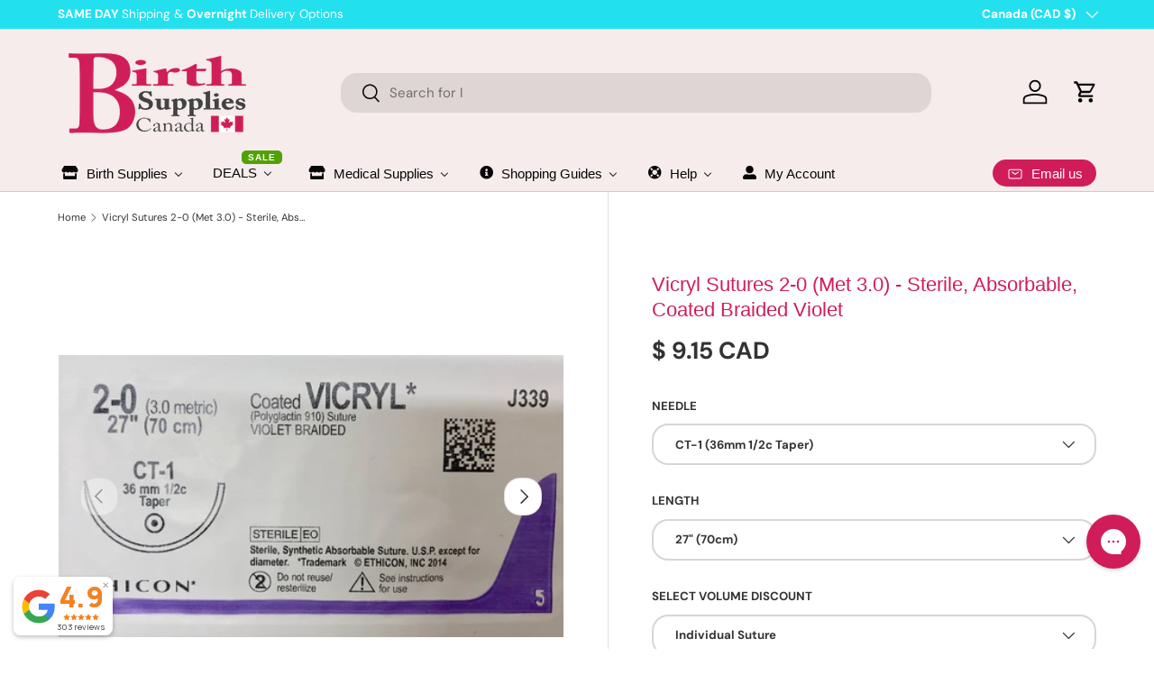

--- FILE ---
content_type: text/css
request_url: https://cdn.shopify.com/extensions/0199d94a-bc59-7cf9-9e2b-e68290c1dc28/metafields_guru_server-323/assets/text.css
body_size: 191
content:
.MetafieldsGuru-Block--v2405{width:100%;display:flex;gap:5px}.MetafieldsGuru-Block--v2405 img{display:block}.MetafieldsGuru-Block--v2405 .MetafieldsGuru-Block__Prefix p,.MetafieldsGuru-Block--v2405 .MetafieldsGuru-Block__Suffix p,.MetafieldsGuru-Block--v2405 .MetafieldsGuru-Block__Header p{margin:0}.MetafieldsGuru-Block--v2405 .MetafieldsGuru-Block__Prefix h1,.MetafieldsGuru-Block--v2405 .MetafieldsGuru-Block__Prefix h2,.MetafieldsGuru-Block--v2405 .MetafieldsGuru-Block__Prefix h3,.MetafieldsGuru-Block--v2405 .MetafieldsGuru-Block__Prefix h4,.MetafieldsGuru-Block--v2405 .MetafieldsGuru-Block__Prefix h5,.MetafieldsGuru-Block--v2405 .MetafieldsGuru-Block__Prefix h6,.MetafieldsGuru-Block--v2405 .MetafieldsGuru-Block__Suffix h1,.MetafieldsGuru-Block--v2405 .MetafieldsGuru-Block__Suffix h2,.MetafieldsGuru-Block--v2405 .MetafieldsGuru-Block__Suffix h3,.MetafieldsGuru-Block--v2405 .MetafieldsGuru-Block__Suffix h4,.MetafieldsGuru-Block--v2405 .MetafieldsGuru-Block__Suffix h5,.MetafieldsGuru-Block--v2405 .MetafieldsGuru-Block__Suffix h6,.MetafieldsGuru-Block--v2405 .MetafieldsGuru-Block__Header h1,.MetafieldsGuru-Block--v2405 .MetafieldsGuru-Block__Header h2,.MetafieldsGuru-Block--v2405 .MetafieldsGuru-Block__Header h3,.MetafieldsGuru-Block--v2405 .MetafieldsGuru-Block__Header h4,.MetafieldsGuru-Block--v2405 .MetafieldsGuru-Block__Header h5,.MetafieldsGuru-Block--v2405 .MetafieldsGuru-Block__Header h6{margin:5px 0}.MetafieldsGuru-Block--v2405+.MetafieldsGuru-Block--v2405__Warning,.MetafieldsGuru-Block--v2405__Warning+.MetafieldsGuru-Block--v2405__Warning{margin-top:10px}.MetafieldsGuru-Block--v2405__Warning{overflow:hidden;box-shadow:0 .1875rem .0625rem -0.0625rem rgba(26,26,26,.07);border-radius:8px;font-size:14px;color:#272727;font-family:"Open Sans",sans-serif}.MetafieldsGuru-Block--v2405__WarningInfo{padding:6px 10px;background-color:#fafafa;border-radius:0 0 8px 8px;border:1px solid rgba(0,0,0,.1);border-top:none}.MetafieldsGuru-Block--v2405__WarningMessage{background-color:#ffb800;padding:6px 10px;font-weight:bold;display:flex;gap:4px;align-items:flex-start}.MetafieldsGuru-Block--v2405__WarningMessage img{padding-top:2px;width:20px;height:22px;opacity:.7}.MetafieldsGuru-Block--v2405.MetafieldsGuru-TextBlock.MetafieldsGuru-TextBlock--ul,.MetafieldsGuru-Block--v2405.MetafieldsGuru-TextBlock.MetafieldsGuru-TextBlock--ol,.MetafieldsGuru-Block--v2405.MetafieldsGuru-TextBlock.MetafieldsGuru-TextBlock--multi_line_text_field,.MetafieldsGuru-Block--v2405.MetafieldsGuru-TextBlock.MetafieldsGuru-TextBlock--string,.MetafieldsGuru-Block--v2405.MetafieldsGuru-TextBlock.MetafieldsGuru-TextBlock--rich_text_field,.MetafieldsGuru-Block--v2405.MetafieldsGuru-TextBlock.MetafieldsGuru-TextBlock--isBadge{flex-direction:column}.MetafieldsGuru-Block--v2405.MetafieldsGuru-TextBlock .MetafieldsGuru-TextBlock__Text>div[class^=metafield-]>p:first-child{margin-top:0}.MetafieldsGuru-Block--v2405.MetafieldsGuru-TextBlock .MetafieldsGuru-TextBlock__Text>div[class^=metafield-]>p:last-child{margin-bottom:0}.MetafieldsGuru-Block--v2405.MetafieldsGuru-TextBlock.MetafieldsGuru-TextBlock--isBadge.MetafieldsGuru-TextBlock--comma .MetafieldsGuru-Block__Content{flex-direction:row}.MetafieldsGuru-Block--v2405.MetafieldsGuru-TextBlock.MetafieldsGuru-TextBlock--isBadge .MetafieldsGuru-Block__Content{display:flex;align-items:flex-start;flex-direction:column;flex-wrap:wrap}.MetafieldsGuru-Block--v2405.MetafieldsGuru-TextBlock.MetafieldsGuru-TextBlock--isBadge .MetafieldsGuru-TextBlock__Text{overflow:hidden;overflow-wrap:break-word}.MetafieldsGuru-Block--v2405.MetafieldsGuru-TextBlock.MetafieldsGuru-TextBlock--ul:not(.MetafieldsGuru-TextBlock--isBadge) .MetafieldsGuru-TextBlock__Text{display:list-item;list-style:disc;margin-left:24px}.MetafieldsGuru-Block--v2405.MetafieldsGuru-TextBlock.MetafieldsGuru-TextBlock--ol:not(.MetafieldsGuru-TextBlock--isBadge) .MetafieldsGuru-TextBlock__Text{display:list-item;list-style:decimal;margin-left:24px}.MetafieldsGuru-Block--v2405.MetafieldsGuru-TextBlock.MetafieldsGuru-TextBlock--textStyle-bold .MetafieldsGuru-TextBlock__Text{font-weight:bold}.MetafieldsGuru-Block--v2405.MetafieldsGuru-TextBlock.MetafieldsGuru-TextBlock--textStyle-italic .MetafieldsGuru-TextBlock__Text{font-style:italic}.MetafieldsGuru-Block--v2405.MetafieldsGuru-TextBlock.MetafieldsGuru-TextBlock--textStyle-boldItalic .MetafieldsGuru-TextBlock__Text{font-weight:bold;font-style:italic}.MetafieldsGuru-Block--v2405.MetafieldsGuru-TextBlock.MetafieldsGuru-TextBlock--textStyle-lineThrough .MetafieldsGuru-TextBlock__Text{text-decoration:line-through}.MetafieldsGuru-Block--v2405.MetafieldsGuru-TextBlock hr{margin:0;padding:0;border:none;border-top:2px solid #ddd}.MetafieldsGuru-Block--v2405.MetafieldsGuru-TextBlock blockquote{margin:0;padding:0 0 0 1em;border-left:4px solid #ddd}.MetafieldsGuru-Block--v2405.MetafieldsGuru-TextBlock table{width:100%;border-collapse:collapse}.MetafieldsGuru-Block--v2405.MetafieldsGuru-TextBlock table td,.MetafieldsGuru-Block--v2405.MetafieldsGuru-TextBlock table th{padding:.1em .5em;border:1px solid #ddd}.MetafieldsGuru-Block--v2405.MetafieldsGuru-TextBlock figure.table{margin:.5em 0;padding:0}.MetafieldsGuru-Block--v2405.MetafieldsGuru-TextBlock p>img{display:inline-block}.MetafieldsGuru-Block--v2405.MetafieldsGuru-TextBlock p>img.image_resized{height:auto}.MetafieldsGuru-Block--v2405.MetafieldsGuru-TextBlock figure.image{margin:0;padding:0;display:flex;flex-direction:column;justify-content:center;align-items:center}.MetafieldsGuru-Block--v2405.MetafieldsGuru-TextBlock figure.image img{max-width:100%;height:auto}.MetafieldsGuru-Block--v2405.MetafieldsGuru-TextBlock figure.image figcaption{width:100%;text-align:center;font-size:.8em;background-color:rgba(0,0,0,.05)}.MetafieldsGuru-Block--v2405.MetafieldsGuru-TextBlock figure.image.image-style-block-align-left{align-items:flex-start}.MetafieldsGuru-Block--v2405.MetafieldsGuru-TextBlock figure.image.image-style-block-align-right{align-items:flex-end}.MetafieldsGuru-Block--v2405.MetafieldsGuru-TextBlock figure.image.image-style-align-left{float:left}.MetafieldsGuru-Block--v2405.MetafieldsGuru-TextBlock figure.image.image-style-align-right{float:right}.MetafieldsGuru-Block--v2405.MetafieldsGuru-TextBlock figure.image.image_resized{margin:0 auto}.MetafieldsGuru-Block--v2405.MetafieldsGuru-TextBlock figure.image.image_resized.image-style-block-align-left{margin:0 auto 0 0}.MetafieldsGuru-Block--v2405.MetafieldsGuru-TextBlock figure.image.image_resized.image-style-block-align-right{margin:0 0 0 auto}


--- FILE ---
content_type: text/javascript
request_url: https://cdn.shopify.com/extensions/019a3949-35cf-7b94-80f6-1f2e87e6a559/shopify-app-node-69/assets/loadCartCustomMessageOnCartDrawer.js
body_size: 493
content:
function loadCartCustomMessageOnCartDrawer(parentElement) {
    if (
      parentElement &&
      shareCartCurrentStateData &&
      shareCartCurrentStateData.checked &&
      shareCartCurrentStateData.checked === true &&
      bevy_shareCartData.attributes.customMessage &&
      bevy_shareCartData.attributes.customMessage.length > 0 &&
      shareCartCurrentStateData.customCartMessageStatus
    ) {
      customMessageFieldValue = emojione.shortnameToImage(
        bevy_shareCartData.attributes.customMessage
      );
      if (customMessageFieldValue) {
        const messageHtmlElement = createElementFromHTML(`
                  <div class="custom_css_priority1 custom_css_priority2">
                  <div id="id_div_share_cart_message-1" class="custom_cart_msg"
                            style="display: flex;
                            margin-top: 20px;
                            background-color:${shareCartCurrentStateData.basicBackgroundColorMsg.value};
                            border: ${shareCartCurrentStateData.borderWidthMsg}px solid ${shareCartCurrentStateData.basicBorderColorMsg.value};
                            border-radius: ${shareCartCurrentStateData.borderRadiusMsg}px;
                            padding: 5px 10px;
                            margin: 10px 0px;
                            justify-content: space-between;
                            flex-grow: 1;
                            align-items: center;
                            font-size: ${shareCartCurrentStateData.customMsgFontSize}px;
                              font-weight: ${shareCartCurrentStateData.customMsgWeight};
                              color: ${shareCartCurrentStateData.basicTextColorMsg.value};
                              font-family: share-cart-font, MyFont, myFont;">
                      <p style="font-size: inherit;
                              font-weight: inherit;
                              color: inherit;
                              font-family: inherit;
                              margin: 0px;">
                              ${customMessageFieldValue}
                      </p>
                      <div style="display: flex;
                                  justify-content: center;
                                  align-items: center;"
                      >
                        <span 
                          id="share_cart_message_close_btn-1"
                          style="  
                            all: unset !important;
                            cursor: pointer !important;
                            line-height: 0.7 !important;
                            top: 0 !important;
                            position: relative !important;
                            margin-left: 10px !important;"
                          >
                          <svg style="fill: ${shareCartCurrentStateData.basicIconColorMsg.value} !important; stroke: ${shareCartCurrentStateData.basicIconColorMsg.value} !important;" xmlns="http://www.w3.org/2000/svg" width="13" height="13" viewBox="0 0 512.001 512.001" strokewidth="1">
                            <path d="M284.286,256.002L506.143,34.144c7.811-7.811,7.811-20.475,0-28.285c-7.811-7.81-20.475-7.811-28.285,0L256,227.717
                                  L34.143,5.859c-7.811-7.811-20.475-7.811-28.285,0c-7.81,7.811-7.811,20.475,0,28.285l221.857,221.857L5.858,477.859
                                  c-7.811,7.811-7.811,20.475,0,28.285c3.905,3.905,9.024,5.857,14.143,5.857c5.119,0,10.237-1.952,14.143-5.857L256,284.287
                                  l221.857,221.857c3.905,3.905,9.024,5.857,14.143,5.857s10.237-1.952,14.143-5.857c7.811-7.811,7.811-20.475,0-28.285
                                  L284.286,256.002z"></path>
                          </svg>
                        </span>
                      </div>
                  </div>
                  </div>
                  `);
        if (
          shareCartCurrentStateData.shareMsgPosition &&
          shareCartCurrentStateData.shareMsgPosition === "below"
        ) {
          parentElement.insertBefore(
            messageHtmlElement,
            parentElement.children[2]
          );
        } else {
          parentElement.insertBefore(
            messageHtmlElement,
            parentElement.children[1]
          );
        }
        document
          .querySelector("#share_cart_message_close_btn-1")
          .addEventListener("click", function (event) {
            document.querySelector("#id_div_share_cart_message-1").style.display =
              "none";
            fetch(window.Shopify.routes.root +`cart/update.js`, {
              method: "post",
              credentials: "same-origin",
              headers: { "Content-Type": "application/json" },
              body: JSON.stringify({
                attributes: {
                  ShareCart: true,
                  customMessage: "",
                  cartId: previous_bevy_cartPermalink === '' ?  bevy_cartPermalink : previous_bevy_cartPermalink
                },
              }),
            });
          });
      }
    }
}

--- FILE ---
content_type: text/javascript
request_url: https://cdn.shopify.com/extensions/019a3949-35cf-7b94-80f6-1f2e87e6a559/shopify-app-node-69/assets/changeCartDataAndLink.js
body_size: 177
content:
//Update cart data and link
async function changeCartDataAndLink() {
  fetch(window.Shopify.routes.root + "cart.js").then((cartPromise) => {
    cartPromise.json().then(async (cart) => {
      if (cart.item_count > 0) {
        bevy_shareCartData = cart;
        if (
          bevy_shareCartData.attributes &&
          bevy_shareCartData.attributes.ShareCart &&
          bevy_shareCartData.attributes.ShareCart === true
        ) {
          await checkForRecipientDiscount();
        } else {
          await checkForReferrerDiscount();
        }
        bevy_cartPermalink = shorthash(
          Date.now().toString(36) + Math.random().toString(36).substr(2)
        );
        bevy_cartToken = shorthash(bevy_shareCartData.token);
        bevy_sharelink =
        window.location.origin + window.Shopify.routes.root + 
        "a/cart?cart-token=" +
          bevy_cartToken +
          "&link-token=" +
          bevy_cartPermalink;
        if (document.getElementById("show_cart_permalink")) {
          document.getElementById("show_cart_permalink").value = bevy_sharelink;
        }
        const cartItems = bevy_shareCartData.items;
        cartProductsImages = [];
        cartProductsHref = [];
        for (var i = 0; i < cartItems.length; i++) {
          cartProductsImages.push(cartItems[i].image);
          cartProductsHref.push(cartItems[i].url);
        }

        if (bevy_currentItemsInCart > 0 && bevy_modalInjected) {
          bevy_currentItemsInCart = cart.item_count;
          if (
            document.getElementsByClassName("bevy_share_button").length <= 0
          ) {
            injectBevyCartDrawerButton();
            setTimeout(() => {
              injectBevyCartDrawerButton();
            }, 2000);
          }
        } else {
          if (!bevy_modalInjected) {
            bevyShareCartAddInPage();
          } else {
            bevy_currentItemsInCart = cart.item_count;
            if (
              document.getElementsByClassName("bevy_share_button").length > 0
            ) {
              injectEmbedButton();
            } else {
              injectBevyCartDrawerButton();
              setTimeout(() => {
                injectBevyCartDrawerButton();
              }, 5000);
            }
          }
        }
      } else {
        const bevyCustomMessageElements = document.getElementsByClassName(
          "div_share_cart_message"
        );
        for (
          var bCusMesElNum = 0;
          bCusMesElNum < bevyCustomMessageElements.length;
          bCusMesElNum++
        ) {
          bevyCustomMessageElements[bCusMesElNum].style.display = "none";
        }
        //remove share_cart_wrap
        bevy_currentItemsInCart = cart.item_count;
        removeElementsByClass("share_cart_wrap");
        removeElementsByClass("bevy_share_button");
      }
    });
  });
}


--- FILE ---
content_type: image/svg+xml
request_url: https://hulkapps-wishlist.nyc3.digitaloceanspaces.com/assets/images/meta1.svg
body_size: 30
content:
<svg width="42" height="40" viewBox="0 0 42 40" fill="none" xmlns="http://www.w3.org/2000/svg">
<path d="M23.7371 35V21.3166H28.1578L28.8211 15.9823H23.7371V12.5772C23.7371 11.0333 24.1482 9.98115 26.2824 9.98115L29 9.97999V5.20884C28.53 5.14542 26.9168 5 25.0392 5C21.1184 5 18.4341 7.48545 18.4341 12.0489V15.9823H14V21.3166H18.4341V35H23.7371Z" fill="#1876F2"/>
</svg>


--- FILE ---
content_type: text/javascript
request_url: https://cdn.shopify.com/extensions/019a3949-35cf-7b94-80f6-1f2e87e6a559/shopify-app-node-69/assets/checkForRecipientDiscount.js
body_size: 576
content:
async function checkForRecipientDiscount({ changeUser, cartItemChanged } = {}) {
  console.log("Called checkForRecipientDiscount");
  if (
    shareCartCurrentStateData.checked &&
    shareCartCurrentStateData.checked === true &&
    (!shareCartCurrentStateData.loggedInUserEnabledOnly ||
      shareCartCurrentStateData.loggedInUserEnabledOnly === false ||
      (shareCartCurrentStateData.loggedInUserEnabledOnly === true &&
        isCustomerLoggedInBevy &&
        tagMatched)) &&
    bevy_shareCartData &&
    bevy_shareCartData.attributes &&
    bevy_shareCartData.attributes.ShareCart === true &&
    recipientDiscountInfo &&
    recipientDiscountInfo.recipientDiscountEnable &&
    (!recipientDiscountInfo.discountLoggedInOnly ||
      (recipientDiscountInfo.discountLoggedInOnly && isCustomerLoggedInBevy))
  ) {
    console.log("Checking checkForRecipientDiscount");
    if (
      bevy_shareCartData &&
      bevy_shareCartData.attributes &&
      bevy_shareCartData.attributes.shareCartAppliedDiscount &&
      bevy_shareCartData.attributes.shareCartAppliedDiscount !== "."
    ) {
      await fetch(window.Shopify.routes.root + `discount/remove`, {
        method: "get",
        credentials: "same-origin",
        headers: {
          "Content-Type": "application/json",
        },
      });
    }

    const shareCartParentInfo = localStorage.getItem("shareCartParentInfo")
      ? JSON.parse(localStorage.getItem("shareCartParentInfo"))
      : null;

    let isSubCart = false;
    let isSameCart = false;

    if (recipientDiscountInfo.recipientCartCanOnlyHaveSharedItems) {
      if (shareCartParentInfo) {
        if (shareCartParentInfo.CartData) {
          let previouslySharedLinkCartData = shareCartParentInfo.CartData;

          if (
            previouslySharedLinkCartData.item_count ==
              bevy_shareCartData.item_count &&
            previouslySharedLinkCartData.items.length ==
              bevy_shareCartData.items.length
          ) {
            const previouslySharedLinkCartItems =
              previouslySharedLinkCartData.items;

            const currentSharedCartItems = bevy_shareCartData.items;

            isSubCart = true;
            for (const item of previouslySharedLinkCartItems) {
              let flag = false;
              for (const currentItem of currentSharedCartItems) {
                if (
                  item.id === currentItem.id &&
                  item.variant_id === currentItem.variant_id &&
                  item.quantity === currentItem.quantity
                ) {
                  flag = true;
                  break;
                }
              }
              if (!flag) {
                isSubCart = false;
                break;
              }
            }
          }
        }
      }
    } else {
      if (shareCartParentInfo) {
        if (shareCartParentInfo.CartData) {
          let previouslySharedLinkCartData = shareCartParentInfo.CartData;

          if (
            previouslySharedLinkCartData.item_count <=
              bevy_shareCartData.item_count &&
            previouslySharedLinkCartData.items.length <=
              bevy_shareCartData.items.length
          ) {
            const previouslySharedLinkCartItems =
              previouslySharedLinkCartData.items;

            const currentSharedCartItems = bevy_shareCartData.items;

            isSubCart = true;
            for (const item of previouslySharedLinkCartItems) {
              let flag = false;
              for (const currentItem of currentSharedCartItems) {
                if (
                  item.id === currentItem.id &&
                  item.variant_id === currentItem.variant_id &&
                  item.quantity <= currentItem.quantity
                ) {
                  flag = true;
                  break;
                }
              }
              if (!flag) {
                isSubCart = false;
                break;
              }
            }
          }
        }
      }
    }


    if (isSubCart || isSameCart) {
      console.log(
        "checkForRecipientDiscount subcart and checking for discount"
      );    

      await fetch(bevy_shareCartUrl + "/apply-receipent-discount", {
        method: "post",
        headers: {
          Accept: "application/json",
          "Content-Type": "application/json",
        },
        body: JSON.stringify({
          shop: Shopify.shop,
          cartData: bevy_shareCartData,
          bevyShareCartCustomerId: localStorage.getItem(
            "bevyShareCartCustomerId"
          ),
          shareCartParentInfo: localStorage.getItem("shareCartParentInfo"),
          ...(bevy_shareCartData.attributes && {
            priceRuleId: bevy_shareCartData.attributes.priceRuleId,
            discountCodeId: bevy_shareCartData.attributes.discountCodeId,
            discountType: bevy_shareCartData.attributes.discountType,
            userType: bevy_shareCartData.attributes.userType,
          }),
        }),
      })
        .then((data) => data.json())
        .then(async (data) => {
          if (data.discountInfo && data.discountInfo.discountCode) {
            await fetch(
              `/discount/${data.discountInfo.discountCode}`,
              {
                method: "get",
                credentials: "same-origin",
                headers: {
                  "Content-Type": "application/json",
                },
              }
            );

            await fetch(`/cart/update.js`, {
              method: "post",
              credentials: "same-origin",
              headers: {
                "Content-Type": "application/json",
              },
              body: JSON.stringify({
                attributes: {
                  shareCartAppliedDiscount: data.discountInfo.discountCode,
                  priceRuleId: data.discountInfo.priceRuleId,
                  discountCodeId: data.discountInfo.discountCodeId,
                  discountType: data.discountInfo.discountType,
                  userType: data.discountInfo.userType,
                  cartId: previous_bevy_cartPermalink === '' ?  bevy_cartPermalink : previous_bevy_cartPermalink
                },
              }),
            });

            // show incentive modal and banner
            recipientIncentiveBanner = new RecipientIncentiveBanner();
            recipientIncentiveBanner.showComponent();
          } else {
            if (
              bevy_shareCartData &&
              bevy_shareCartData.attributes &&
              bevy_shareCartData.attributes.shareCartAppliedDiscount &&
              bevy_shareCartData.attributes.shareCartAppliedDiscount !== "."
            ) {
              await fetch(`/cart/update.js`, {
                method: "post",
                credentials: "same-origin",
                headers: {
                  "Content-Type": "application/json",
                },
                body: JSON.stringify({
                  attributes: {
                    shareCartAppliedDiscount: ".",
                    priceRuleId: ".",
                    discountCodeId: ".",
                    discountType: ".",
                    userType: ".",
                    cartId: '.'
                  },
                }),
              });
            }
          }
        });
    } else {
      if (
        bevy_shareCartData &&
        bevy_shareCartData.attributes &&
        bevy_shareCartData.attributes.shareCartAppliedDiscount &&
        bevy_shareCartData.attributes.shareCartAppliedDiscount !== "."
      ) {
        removeDiscountCode();
        await fetch(`/cart/update.js`, {
          method: "post",
          credentials: "same-origin",
          headers: {
            "Content-Type": "application/json",
          },
          body: JSON.stringify({
            attributes: {
              shareCartAppliedDiscount: ".",
              priceRuleId: ".",
              discountCodeId: ".",
              discountType: ".",
              userType: ".",
              cartId: '.'
            },
          }),
        });
      }
    }
  }
}


--- FILE ---
content_type: text/javascript
request_url: https://cdn.shopify.com/extensions/019a3949-35cf-7b94-80f6-1f2e87e6a559/shopify-app-node-69/assets/injectBevyCartDrawerButton.js
body_size: 5246
content:
//Function for inject cart drawer button
function injectBevyCartDrawerButton(ignore=false) {
  if (typeof emojione != "undefined") {
    var cartDrawerElementHref0 = [];
    let globalIndex=0;

    for(let i=0;i<cartProductsHref.length;i++) {
      if(Shopify.shop === 'petite-keep.myshopify.com'){
        const cleanUrl = cartProductsHref[i].replace(/\?variant=\d+$/, "");
        cartProductsHref[i] = cleanUrl;
        if(document.querySelectorAll(`a[href*="${cleanUrl}"]`).length > 0){
          globalIndex = i;
          cartDrawerElementHref0 = document.querySelectorAll(`a[href*="${cleanUrl}"]`);
          break;
        }
      }else if(document.querySelectorAll(`a[href="${cartProductsHref[i]}"]`).length > 0) {
        globalIndex = i;
        cartDrawerElementHref0 = document.querySelectorAll(`a[href="${cartProductsHref[i]}"]`);
        break;
      }
    }

    //Share Cart Button appearing on homepage issue for oliviacactus
    if (
      Shopify.shop === "rustikheartcom.myshopify.com" &&
      !window.location.pathname.endsWith("/cart")
    ) {
      const observer = new MutationObserver(() => {
        const cartDrawer = document.querySelector("#cart-drawer");
        const cartDrawerFooter = cartDrawer?.querySelector("div.cart-drawer__foot > form#cartDrawerCheckoutForm");

        if (cartDrawer && cartDrawerFooter && !cartDrawerFooter.querySelector(".share_cart_wrap")) {
          addButtOnAroundForm(cartDrawerFooter, globalIndex);
          addButtonText(ignore);
          observer.disconnect(); // Stop observing once done
        }
      });

      observer.observe(document.body, {
        childList: true,
        subtree: true
      });

      return;
    }

    // for store `uapeach`, we need to add button on around form for cart drawer
    if(cartDrawerElementHref0.length > 0 && Shopify.shop === '7fe705-7e.myshopify.com' && document?.querySelector(`form[action='/cart']`) && !window.location.pathname.endsWith("/cart")) {
        addButtOnAroundForm(document.querySelector("#cart-drawer > div > div.drawer__body > div.drawer__items"), globalIndex)
        addButtonText(ignore);
        return;
    }

    //This code will add button on around form for cart drawer which ever store is using opus app to generate cart drawer
    if(document?.querySelector(`#cart-drawer-container > div.drawer-cd-up-app-Ksl > div#cd-opus-scroll-effect > div.cd-app-scroll-list`) && !window.location.pathname.endsWith("/cart")){
      addButtOnAroundForm(document.querySelector("#cart-drawer-container > div.drawer-cd-up-app-Ksl > div#cd-opus-scroll-effect > div.cd-app-scroll-list"), globalIndex)
      addButtonText(ignore);
      return;
    }
    
    //Fix for rovalux client for Opus Cart Drawer issue of Shadow DOM
     if (Shopify.shop === '58bd90-5f.myshopify.com' && !window.location.pathname.endsWith("/cart") && document.querySelector('#opus-shadow-container')){
        const host = document.querySelector('#opus-shadow-container');

        if (host && host.shadowRoot) {
          const bottomSection = host.shadowRoot.querySelector('.bottom-section');

          if (bottomSection) {
            if (!host.shadowRoot.querySelector('#bevy-sharecart-style')) {
              const styleElement = document.createElement("style");
              styleElement.type = "text/css";
              styleElement.id = "bevy-sharecart-style";
              styleElement.textContent = shareCartStyles;
              host.shadowRoot.appendChild(styleElement);
            }

            addButtOnAroundForm(bottomSection, globalIndex);
            addButtonText(ignore);
          }
        }
      }

    // for store `spreest.pl` fix for cart drawer issue
    if(Shopify.shop === '0441d8-2.myshopify.com') {
        if(!window.location.pathname.endsWith("/cart") && document?.querySelector(`#cart-drawer .cart-drawer__inner .v-stack.gap-6.sm\\:gap-8`)){
          addButtOnAroundForm(document.querySelector(`#cart-drawer .cart-drawer__inner .v-stack.gap-6.sm\\:gap-8`), globalIndex)
          addButtonText(ignore);
          return;
        } else if(window.location.pathname.endsWith("/cart") && document.querySelector('.shopify-section--main-cart .cart .cart-order')) {
          addButtOnAroundForm(document.querySelector('.shopify-section--main-cart .cart .cart-order'), globalIndex)
          addButtonText(ignore);
          return;
        }
    }

     // Cart button placement issue fix for store vapodil.myshopify.com
    if(Shopify.shop === 'vapodil.myshopify.com' && !window.location.pathname.endsWith("/cart")) {
      const vapodilCartElement = document?.querySelector('.cart-drawer .side-panel-inner .side-panel-content .product-cart-item--container .product-cart-item');
      if(vapodilCartElement) {
        addButtOnAroundForm(vapodilCartElement, globalIndex);
        addButtonText(ignore);
        return;
      }
    }

    var cartDrawerElementminicartApp = document.querySelectorAll(
      ".qimify-minicart-img-wrapper"
    );

    setTimeout(function () {
      let cartDrawerElementQuickifyApp = document.getElementById(
        "qikify-stickycart-v2-app"
      );
      let cartDrawerElementWowcartDrawer =
        document.getElementById("wowcart-drawer");

      let cartDrawerElementStickyCartApp = document.querySelector(
        ".giraffly_Off-Canvas"
      );

      if (cartDrawerElementStickyCartApp !== null) {
        var sharecartQuickifyApp = document.querySelector(".share_cart_wrap");
        sharecartQuickifyApp.style.padding = "18px";
      } else if (cartDrawerElementQuickifyApp !== null) {
        var sharecartQuickifyApp = document.querySelector(".share_cart_wrap");
        sharecartQuickifyApp.style.padding = "25px";
      } else if (cartDrawerElementWowcartDrawer !== null) {
        var sharecartQuickifyApp = document.querySelector(".share_cart_wrap");
        sharecartQuickifyApp.style.padding = "20px";
      } else {
      }
    }, 2000);

    var cartDrawerElementminicartApp = document.querySelectorAll(
      ".qimify-minicart-img-wrapper"
    );

    const miniCart = document.getElementsByClassName(
      "mini-cart__line-item-list"
    );
    const lineItemTable = document.getElementsByClassName("line-item-table");

    const cartitems = document.getElementsByClassName("cartitems");
    const cartitemsContainer = document.getElementsByClassName(
      "cartitems--container"
    );

    const cartDrawerButtonPositionList = [];
    if (
      !(cartitems && cartitems[0]) &&
      !(miniCart && miniCart[0]) &&
      !(
        lineItemTable &&
        lineItemTable[0] &&
        window.location.pathname.endsWith("/cart")
      )
    )
      for (
        var cartDrawerIdentifyIndex = 0;
        cartDrawerIdentifyIndex < cartDrawerElementHref0.length;
        cartDrawerIdentifyIndex++
      ) {
        let cartHref = cartDrawerElementHref0[cartDrawerIdentifyIndex];
        let cartHrefApp = cartDrawerElementminicartApp[0];
        let cnt = 13;
        let flag = 0;
        while (cnt--) {
          if(cartHref.tagName === 'html') break;
          const elementTextConent = cartHref.textContent
            .toLowerCase()
            .replace(/\s/g, "");
          const elementTextConentMinicartApp = cartHrefApp?.textContent
            .toLowerCase()
            .replace(/\s/g, "");
          if (
            (checkoutWords.some(word => elementTextConent.includes(word)) &&
              (cartWords.some(word => elementTextConent.includes(word)) ||
                totalWords.some(word => elementTextConent.includes(word)) ||
                elementTextConent.includes(bevy_shareCartData.total_price))) ||
            (cartWords.some(word => elementTextConentMinicartApp?.includes(word)) &&
              totalWords.some(word => elementTextConentMinicartApp?.includes(word))) ||
            (cartHref.tagName.toLowerCase() === "form" &&
              cartHref.getAttribute("action").toLowerCase() === (window.Shopify.routes.root + "cart"))
          ) {
            flag = 1;
            break;
          }
          cartHref = cartHref.parentElement;
          cartHrefApp = cartHrefApp?.parentElement;
        }
        if (flag) {
          if (document.getElementById("slidecarthq")) {
            bevy_htmltoshow = `<div class="share_cart_wrap" style="padding-right: 10px; padding-left: 20px;">
          <div class="share_cart_header share_cart_flex">
            <h2 class="id_h2_shoppingcart share_cart_heading share_cart_heading1"></h2>
            <button type='button' class="share_cart_btn share_cart_flex">
              <div class="id_div_svgiconbuttontext">
                <span class="id_span_svgicon"></span>
                <span class="id_span_buttontext" class="ml-1"></span>
              </div>
            </button>
          </div>
        </div>
        `;
          }
          if (cartHrefApp !== undefined) {
            bevy_cartDrawerBevyShareButtonPosition = cartHrefApp;
          } else {
            bevy_cartDrawerBevyShareButtonPosition = cartHref;
            cartDrawerButtonPositionList.push(cartHref);
          }
        }
      }

    for (
      var cartDrawerButtonPositionNumber = 0;
      cartDrawerButtonPositionNumber < cartDrawerButtonPositionList.length;
      cartDrawerButtonPositionNumber++
    ) {
      bevy_cartDrawerBevyShareButtonPosition =
        cartDrawerButtonPositionList[cartDrawerButtonPositionNumber];
      if (
        bevy_cartDrawerBevyShareButtonPosition.parentNode.getElementsByClassName(
          "share_cart_wrap"
        ).length <= 0
      ) {
        var formValid = false;
        if (
          (bevy_cartDrawerBevyShareButtonPosition.parentNode?.tagName?.toLowerCase() ===
            "form" &&
            bevy_cartDrawerBevyShareButtonPosition.parentNode
              .getAttribute("action")
              .toLowerCase() === (window.Shopify.routes.root + "cart")) ||
          bevy_cartDrawerBevyShareButtonPosition.parentNode.querySelectorAll(
            'form[action="'+ window.Shopify.routes.root +'cart"]'
          ).length > 0
        ) {
          var formElement =
            bevy_cartDrawerBevyShareButtonPosition.parentNode.querySelectorAll(
              'form[action="'+ window.Shopify.routes.root +'cart"]'
            )[0];

          if (
            bevy_cartDrawerBevyShareButtonPosition.parentNode?.tagName?.toLowerCase() ===
              "form" &&
            bevy_cartDrawerBevyShareButtonPosition.parentNode
              .getAttribute("action")
              .toLowerCase() === (window.Shopify.routes.root + "cart")
          ) {
            formElement = bevy_cartDrawerBevyShareButtonPosition.parentNode;
            bevy_cartDrawerBevyShareButtonPosition =
              bevy_cartDrawerBevyShareButtonPosition.parentNode;
          }

          const replacedTextContent = formElement.textContent
            .toLowerCase()
            .replace(/[^A-Z]/gi, "");
          
          
          const hasCartWord = cartWords.some(word => replacedTextContent.includes(word));
          const hasTotalWord = totalWords.some(word => replacedTextContent.includes(word));

          if (
            ((document.querySelectorAll(`a[href*="${cartProductsHref[globalIndex]}"]`).length >
            0 && Shopify.shop === 'petite-keep.myshopify.com') || formElement.querySelectorAll(`a[href="${cartProductsHref[globalIndex]}"]`)
              .length > 0) ||
            hasCartWord ||
            hasTotalWord
          ) {
            if (
              formElement.id === "mini-cart" ||
              formElement.className.includes('mini-cart') || 
              formElement.className.includes("cart-recap")
            ) {
              formValid = false;
            } else {
              formValid = true;
            }
          }
        }
        if (!formValid) {
          // var attributesList = "";
          // for (const name of bevy_cartDrawerBevyShareButtonPosition.getAttributeNames()) {
          //   const value = bevy_cartDrawerBevyShareButtonPosition.getAttribute(name);
          //   attributesList = attributesList + `[${name}="${value}"]`;
          // }
          // bevy_cartDrawerBevyShareButtonPosition = document.querySelector(attributesList);
          var htmlShareButton = createElementFromHTML(bevy_htmltoshow);
          // bevy_cartDrawerBevyShareButtonPosition.appendChild(htmlShareButton);
          if (
            shareCartCurrentStateData.socialSharePositionBottomStatus === true
          ) {
            // bevy_cartDrawerBevyShareButtonPosition.insertBefore(
            //   htmlShareButton,
            //   bevy_cartDrawerBevyShareButtonPosition.children[2]
            // );
            bevy_cartDrawerBevyShareButtonPosition.appendChild(htmlShareButton);
          } else {
            if (
              bevy_cartDrawerBevyShareButtonPosition.children.length > 0 &&
              (bevy_cartDrawerBevyShareButtonPosition.offsetHeight > 0 ||
                bevy_cartDrawerBevyShareButtonPosition.id === "CartContainer")
            ) {
              if (
                bevy_cartDrawerBevyShareButtonPosition.children.length === 2 ||
                bevy_cartDrawerBevyShareButtonPosition.children[0].className.includes(
                  "drawer__scrollable"
                )
              ) {
                bevy_cartDrawerBevyShareButtonPosition.insertBefore(
                  htmlShareButton,
                  bevy_cartDrawerBevyShareButtonPosition.children[0]
                );
              } else {
                bevy_cartDrawerBevyShareButtonPosition.insertBefore(
                  htmlShareButton,
                  bevy_cartDrawerBevyShareButtonPosition.children[1]
                );
              }
            }
          }
          //Inserting message
          if (
            bevy_shareCartData.attributes.customMessage &&
            bevy_shareCartData.attributes.customMessage.length > 0 &&
            shareCartCurrentStateData.customCartMessageStatus
          ) {
            const customMessageFieldValue = emojione.shortnameToImage(
              bevy_shareCartData.attributes.customMessage
            );
            var marLeft = "0";
            var marRight = "0";
            if (document.getElementById("slidecarthq")) {
              marLeft = "20";
              marRight = "10";
            }
            const messageHtmlElement = createElementFromHTML(`
                  <div class="custom_css_priority1 custom_css_priority2">
                  <div class="div_share_cart_message custom_cart_msg"
                            style="display: flex;
                            padding: 5px 10px;
                            margin: 10px 0px;
                            margin-left: ${marLeft}px;
                            margin-right: ${marRight}px;
                            margin-top: 20px;
                            background-color:${shareCartCurrentStateData.basicBackgroundColorMsg.value};
                            border: ${shareCartCurrentStateData.borderWidthMsg}px solid ${shareCartCurrentStateData.basicBorderColorMsg.value};
                            border-radius: ${shareCartCurrentStateData.borderRadiusMsg}px;
                            justify-content: space-between;
                            flex-grow: 1;
                            align-items: center;
                            font-size: ${shareCartCurrentStateData.customMsgFontSize}px;
                              font-weight: ${shareCartCurrentStateData.customMsgWeight};
                              color: ${shareCartCurrentStateData.basicTextColorMsg.value};
                              font-family: share-cart-font, MyFont, myFont;">
                      <p style="font-size: inherit;
                              font-weight: inherit;
                              color: inherit;
                              font-family: inherit;
                              margin: 0px;">
                              ${customMessageFieldValue}
                      </p>
                      <div style="display: flex;
                                  justify-content: center;
                                  align-items: center;"
                      >
                        <span 
                          style="  
                            all: unset !important;
                            cursor: pointer !important;
                            line-height: 0.7 !important;
                            top: 0 !important;
                            position: relative !important;
                            margin-left: 10px !important;"
                          >
                          <svg style="fill: ${shareCartCurrentStateData.basicIconColorMsg.value} !important; stroke: ${shareCartCurrentStateData.basicIconColorMsg.value} !important;" xmlns="http://www.w3.org/2000/svg" width="13" height="13" viewBox="0 0 512.001 512.001" strokewidth="1">
                            <path d="M284.286,256.002L506.143,34.144c7.811-7.811,7.811-20.475,0-28.285c-7.811-7.81-20.475-7.811-28.285,0L256,227.717
                                  L34.143,5.859c-7.811-7.811-20.475-7.811-28.285,0c-7.81,7.811-7.811,20.475,0,28.285l221.857,221.857L5.858,477.859
                                  c-7.811,7.811-7.811,20.475,0,28.285c3.905,3.905,9.024,5.857,14.143,5.857c5.119,0,10.237-1.952,14.143-5.857L256,284.287
                                  l221.857,221.857c3.905,3.905,9.024,5.857,14.143,5.857s10.237-1.952,14.143-5.857c7.811-7.811,7.811-20.475,0-28.285
                                  L284.286,256.002z"></path>
                          </svg>
                        </span>
                      </div>
                  </div>
                  </div>
                  `);
            if (
              shareCartCurrentStateData.shareMsgPosition &&
              shareCartCurrentStateData.shareMsgPosition === "below"
            ) {
              bevy_cartDrawerBevyShareButtonPosition.appendChild(messageHtmlElement);
            } else {
              if (
                bevy_cartDrawerBevyShareButtonPosition.parentNode.getElementsByClassName(
                  "share_cart_wrap"
                ).length > 0 &&
                !shareCartCurrentStateData.socialSharePositionBottomStatus
              ) {
                bevy_cartDrawerBevyShareButtonPosition.parentNode
                  .getElementsByClassName("share_cart_wrap")[0]
                  .parentNode.insertBefore(
                    messageHtmlElement,
                    bevy_cartDrawerBevyShareButtonPosition.parentNode.getElementsByClassName(
                      "share_cart_wrap"
                    )[0].parentNode
                  );
              } else {
                if (
                  bevy_cartDrawerBevyShareButtonPosition.children.length > 0 &&
                  (bevy_cartDrawerBevyShareButtonPosition.offsetHeight > 0 ||
                    bevy_cartDrawerBevyShareButtonPosition.parentNode.getElementsByClassName(
                      "share_cart_wrap"
                    ).length > 0)
                ) {
                  if (
                    bevy_cartDrawerBevyShareButtonPosition.children.length === 2 ||
                    (bevy_cartDrawerBevyShareButtonPosition.children.length === 3 &&
                      bevy_cartDrawerBevyShareButtonPosition.parentNode.getElementsByClassName(
                        "share_cart_wrap"
                      ).length > 0) ||
                    bevy_cartDrawerBevyShareButtonPosition.children[0].className.includes(
                      "drawer__scrollable"
                    )
                  ) {
                    bevy_cartDrawerBevyShareButtonPosition.insertBefore(
                      messageHtmlElement,
                      bevy_cartDrawerBevyShareButtonPosition.children[0]
                    );
                  } else
                    bevy_cartDrawerBevyShareButtonPosition.insertBefore(
                      messageHtmlElement,
                      bevy_cartDrawerBevyShareButtonPosition.children[1]
                    );
                }
              }
            }
            if (
              bevy_cartDrawerBevyShareButtonPosition.parentNode.querySelector(
                ".share_cart_message_close_btn"
              )
            )
              bevy_cartDrawerBevyShareButtonPosition.parentNode
                .querySelector(".share_cart_message_close_btn")
                .addEventListener("click", function (event) {
                  const customMessageElement = document.getElementsByClassName(
                    "div_share_cart_message"
                  );
                  for (
                    let customMessageElementNumber = 0;
                    customMessageElementNumber < customMessageElement.length;
                    customMessageElementNumber++
                  ) {
                    customMessageElement[
                      customMessageElementNumber
                    ].style.display = "none";
                  }
                  fetch(window.Shopify.routes.root + `cart/update.js`, {
                    method: "post",
                    credentials: "same-origin",
                    headers: { "Content-Type": "application/json" },
                    body: JSON.stringify({
                      attributes: {
                        ShareCart: true,
                        customMessage: "",
                        cartId: previous_bevy_cartPermalink === '' ?  bevy_cartPermalink : previous_bevy_cartPermalink
                      },
                    }),
                  });
                });
          }
        } else {
          addButtOnAroundForm(
            bevy_cartDrawerBevyShareButtonPosition.parentNode.querySelectorAll(
              'form[action="' + window.Shopify.routes.root +'cart"]'
            )[0],
            globalIndex
          );
        }
      }
    }

    var htmlShareButton = createElementFromHTML(bevy_htmltoshow);
    if (
      miniCart &&
      miniCart[0] &&
      miniCart[0].parentNode.getElementsByClassName("share_cart_wrap").length <=
        0
    ) {
      if (shareCartCurrentStateData.socialSharePositionBottomStatus === true) {
        miniCart[0].parentNode.insertBefore(
          htmlShareButton,
          miniCart[0].nextSibling
        );
      } else {
        miniCart[0].parentNode.insertBefore(htmlShareButton, miniCart[0]);
      }
      if (
        bevy_shareCartData.attributes.customMessage &&
        bevy_shareCartData.attributes.customMessage.length > 0 &&
        shareCartCurrentStateData.customCartMessageStatus &&
        miniCart[0].parentNode.getElementsByClassName("div_share_cart_message")
          .length <= 0
      ) {
        const customMessageFieldValue = emojione.shortnameToImage(
          bevy_shareCartData.attributes.customMessage
        );
        var marLeft = "0";
        var marRight = "0";
        const messageHtmlElement = createElementFromHTML(`
                  <div class="custom_css_priority1 custom_css_priority2">
                  <div class="div_share_cart_message custom_cart_msg"
                            style="display: flex;
                            padding: 5px 10px;
                            margin: 10px 0px;
                            margin-left: ${marLeft}px;
                            margin-right: ${marRight}px;
                            margin-top: 20px;
                            background-color:${shareCartCurrentStateData.basicBackgroundColorMsg.value};
                            border: ${shareCartCurrentStateData.borderWidthMsg}px solid ${shareCartCurrentStateData.basicBorderColorMsg.value};
                            border-radius: ${shareCartCurrentStateData.borderRadiusMsg}px;
                            justify-content: space-between;
                            flex-grow: 1;
                            align-items: center;
                            font-size: ${shareCartCurrentStateData.customMsgFontSize}px;
                              font-weight: ${shareCartCurrentStateData.customMsgWeight};
                              color: ${shareCartCurrentStateData.basicTextColorMsg.value};
                              font-family: share-cart-font, MyFont, myFont;">
                      <p style="font-size: inherit;
                              font-weight: inherit;
                              color: inherit;
                              font-family: inherit;
                              margin: 0px;">
                              ${customMessageFieldValue}
                      </p>
                      <div style="display: flex;
                                  justify-content: center;
                                  align-items: center;"
                      >
                        <span 
                          style="  
                            all: unset !important;
                            cursor: pointer !important;
                            line-height: 0.7 !important;
                            top: 0 !important;
                            position: relative !important;
                            margin-left: 10px !important;"
                          >
                          <svg style="fill: ${shareCartCurrentStateData.basicIconColorMsg.value} !important; stroke: ${shareCartCurrentStateData.basicIconColorMsg.value} !important;" xmlns="http://www.w3.org/2000/svg" width="13" height="13" viewBox="0 0 512.001 512.001" strokewidth="1">
                            <path d="M284.286,256.002L506.143,34.144c7.811-7.811,7.811-20.475,0-28.285c-7.811-7.81-20.475-7.811-28.285,0L256,227.717
                                  L34.143,5.859c-7.811-7.811-20.475-7.811-28.285,0c-7.81,7.811-7.811,20.475,0,28.285l221.857,221.857L5.858,477.859
                                  c-7.811,7.811-7.811,20.475,0,28.285c3.905,3.905,9.024,5.857,14.143,5.857c5.119,0,10.237-1.952,14.143-5.857L256,284.287
                                  l221.857,221.857c3.905,3.905,9.024,5.857,14.143,5.857s10.237-1.952,14.143-5.857c7.811-7.811,7.811-20.475,0-28.285
                                  L284.286,256.002z"></path>
                          </svg>
                        </span>
                      </div>
                  </div>
                  </div>
                  `);

        if (
          miniCart[0].parentNode.getElementsByClassName("share_cart_wrap")
            .length > 0 &&
          shareCartCurrentStateData.socialSharePositionBottomStatus
        ) {
          if (
            shareCartCurrentStateData.shareMsgPosition &&
            shareCartCurrentStateData.shareMsgPosition === "below"
          ) {
            miniCart[0].parentNode.insertBefore(
              messageHtmlElement,
              miniCart[0].parentNode.getElementsByClassName(
                "share_cart_wrap"
              )[0].parentNode.nextSibling
            );
          } else {
            miniCart[0].parentNode.insertBefore(
              messageHtmlElement,
              miniCart[0]
            );
          }
        } else if (
          miniCart[0].parentNode.getElementsByClassName("share_cart_wrap")
            .length > 0 &&
          !shareCartCurrentStateData.socialSharePositionBottomStatus
        ) {
          if (
            shareCartCurrentStateData.shareMsgPosition &&
            shareCartCurrentStateData.shareMsgPosition === "below"
          ) {
            miniCart[0].parentNode.insertBefore(
              messageHtmlElement,
              miniCart[0].nextSibling
            );
          } else {
            miniCart[0].parentNode.insertBefore(
              messageHtmlElement,
              miniCart[0].parentNode.getElementsByClassName(
                "share_cart_wrap"
              )[0].parentNode
            );
          }
        }

        if (
          miniCart[0].parentNode.querySelector(".share_cart_message_close_btn")
        )
          miniCart[0].parentNode
            .querySelector(".share_cart_message_close_btn")
            .addEventListener("click", function (event) {
              const customMessageElement = document.getElementsByClassName(
                "div_share_cart_message"
              );
              for (
                let customMessageElementNumber = 0;
                customMessageElementNumber < customMessageElement.length;
                customMessageElementNumber++
              ) {
                customMessageElement[customMessageElementNumber].style.display =
                  "none";
              }
              fetch(window.Shopify.routes.root + `cart/update.js`, {
                method: "post",
                credentials: "same-origin",
                headers: { "Content-Type": "application/json" },
                body: JSON.stringify({
                  attributes: {
                    ShareCart: true,
                    customMessage: "",
                    cartId: previous_bevy_cartPermalink === '' ?  bevy_cartPermalink : previous_bevy_cartPermalink
                  },
                }),
              });
            });
      }
    }

    if (
      lineItemTable &&
      lineItemTable[0] &&
      window.location.pathname.endsWith("/cart") &&
      lineItemTable[0].parentNode.getElementsByClassName("share_cart_wrap")
        .length <= 0
    ) {
      htmlShareButton.style.paddingLeft = "30px";
      htmlShareButton.style.paddingRight = "30px";
      if (shareCartCurrentStateData.socialSharePositionBottomStatus === true) {
        lineItemTable[0].parentNode.insertBefore(
          htmlShareButton,
          lineItemTable[0].nextSibling
        );
      } else {
        lineItemTable[0].parentNode.insertBefore(
          htmlShareButton,
          lineItemTable[0]
        );
      }
      if (
        bevy_shareCartData.attributes.customMessage &&
        bevy_shareCartData.attributes.customMessage.length > 0 &&
        shareCartCurrentStateData.customCartMessageStatus &&
        lineItemTable[0].parentNode.getElementsByClassName(
          "div_share_cart_message"
        ).length <= 0
      ) {
        const customMessageFieldValue = emojione.shortnameToImage(
          bevy_shareCartData.attributes.customMessage
        );
        var marLeft = "0";
        var marRight = "0";
        const messageHtmlElement = createElementFromHTML(`
                  <div class="custom_css_priority1 custom_css_priority2">
                  <div class="div_share_cart_message custom_cart_msg" 
                            style="display: flex;
                            padding: 5px 10px;
                            margin: 10px 0px;
                            margin-left: ${marLeft}px;
                            margin-right: ${marRight}px;
                            margin-top: 20px;
                            background-color:${shareCartCurrentStateData.basicBackgroundColorMsg.value};
                            border: ${shareCartCurrentStateData.borderWidthMsg}px solid ${shareCartCurrentStateData.basicBorderColorMsg.value};
                            border-radius: ${shareCartCurrentStateData.borderRadiusMsg}px;
                            justify-content: space-between;
                            flex-grow: 1;
                            align-items: center;
                            font-size: ${shareCartCurrentStateData.customMsgFontSize}px;
                              font-weight: ${shareCartCurrentStateData.customMsgWeight};
                              color: ${shareCartCurrentStateData.basicTextColorMsg.value};
                              font-family: share-cart-font, MyFont, myFont;">
                      <p style="font-size: inherit;
                              font-weight: inherit;
                              color: inherit;
                              font-family: inherit;
                              margin: 0px;">
                              ${customMessageFieldValue}
                      </p>
                      <div style="display: flex;
                                  justify-content: center;
                                  align-items: center;"
                      >
                        <span 
                          class="share_cart_message_close_btn"
                          style="  
                            all: unset !important;
                            cursor: pointer !important;
                            line-height: 0.7 !important;
                            top: 0 !important;
                            position: relative !important;
                            margin-left: 10px !important;"
                          >
                          <svg style="fill: ${shareCartCurrentStateData.basicIconColorMsg.value} !important; stroke: ${shareCartCurrentStateData.basicIconColorMsg.value} !important;" xmlns="http://www.w3.org/2000/svg" width="13" height="13" viewBox="0 0 512.001 512.001" strokewidth="1">
                            <path d="M284.286,256.002L506.143,34.144c7.811-7.811,7.811-20.475,0-28.285c-7.811-7.81-20.475-7.811-28.285,0L256,227.717
                                  L34.143,5.859c-7.811-7.811-20.475-7.811-28.285,0c-7.81,7.811-7.811,20.475,0,28.285l221.857,221.857L5.858,477.859
                                  c-7.811,7.811-7.811,20.475,0,28.285c3.905,3.905,9.024,5.857,14.143,5.857c5.119,0,10.237-1.952,14.143-5.857L256,284.287
                                  l221.857,221.857c3.905,3.905,9.024,5.857,14.143,5.857s10.237-1.952,14.143-5.857c7.811-7.811,7.811-20.475,0-28.285
                                  L284.286,256.002z"></path>
                          </svg>
                        </span>
                      </div>
                  </div>
                  </div>
                  `);
        messageHtmlElement.style.paddingLeft = "30px";
        messageHtmlElement.style.paddingRight = "30px";

        if (
          lineItemTable[0].parentNode.getElementsByClassName("share_cart_wrap")
            .length > 0 &&
          shareCartCurrentStateData.socialSharePositionBottomStatus
        ) {
          if (
            shareCartCurrentStateData.shareMsgPosition &&
            shareCartCurrentStateData.shareMsgPosition === "below"
          ) {
            lineItemTable[0].parentNode.insertBefore(
              messageHtmlElement,
              lineItemTable[0].parentNode.getElementsByClassName(
                "share_cart_wrap"
              )[0].parentNode.nextSibling
            );
          } else {
            lineItemTable[0].parentNode.insertBefore(
              messageHtmlElement,
              lineItemTable[0]
            );
          }
        } else if (
          lineItemTable[0].parentNode.getElementsByClassName("share_cart_wrap")
            .length > 0 &&
          !shareCartCurrentStateData.socialSharePositionBottomStatus
        ) {
          if (
            shareCartCurrentStateData.shareMsgPosition &&
            shareCartCurrentStateData.shareMsgPosition === "below"
          ) {
            lineItemTable[0].parentNode.insertBefore(
              messageHtmlElement,
              lineItemTable[0].nextSibling
            );
          } else {
            lineItemTable[0].parentNode.insertBefore(
              messageHtmlElement,
              lineItemTable[0].parentNode.getElementsByClassName(
                "share_cart_wrap"
              )[0].parentNode
            );
          }
        }

        if (
          lineItemTable[0].parentNode.querySelector(
            ".share_cart_message_close_btn"
          )
        )
          lineItemTable[0].parentNode
            .querySelector(".share_cart_message_close_btn")
            .addEventListener("click", function (event) {
              const customMessageElement = document.getElementsByClassName(
                "div_share_cart_message"
              );
              for (
                let customMessageElementNumber = 0;
                customMessageElementNumber < customMessageElement.length;
                customMessageElementNumber++
              ) {
                customMessageElement[customMessageElementNumber].style.display =
                  "none";
              }
              fetch(window.Shopify.routes.root + `cart/update.js`, {
                method: "post",
                credentials: "same-origin",
                headers: { "Content-Type": "application/json" },
                body: JSON.stringify({
                  attributes: {
                    ShareCart: true,
                    customMessage: "",
                    cartId: previous_bevy_cartPermalink === '' ?  bevy_cartPermalink : previous_bevy_cartPermalink
                  },
                }),
              });
            });
      }
    }

    if (
      window.location.pathname.endsWith("/cart") &&
      cartitems &&
      cartitems[0] &&
      cartitemsContainer &&
      cartitemsContainer[0] &&
      cartitemsContainer[0].parentNode.getElementsByClassName("share_cart_wrap")
        .length <= 0
    ) {
      if (shareCartCurrentStateData.socialSharePositionBottomStatus === true) {
        cartitems[0].appendChild(htmlShareButton);
      } else {
        cartitemsContainer[0].parentNode.insertBefore(
          htmlShareButton,
          cartitemsContainer[0]
        );
      }

      // Insert Custom Message
      if (
        bevy_shareCartData.attributes.customMessage &&
        bevy_shareCartData.attributes.customMessage.length > 0 &&
        shareCartCurrentStateData.customCartMessageStatus &&
        cartitemsContainer[0].parentNode.getElementsByClassName(
          "div_share_cart_message"
        ).length <= 0
      ) {
        const customMessageFieldValue = emojione.shortnameToImage(
          bevy_shareCartData.attributes.customMessage
        );
        var marLeft = "0";
        var marRight = "0";
        const messageHtmlElement = createElementFromHTML(`
                  <div class="custom_css_priority1 custom_css_priority2">
                  <div class="div_share_cart_message custom_cart_msg" 
                            style="display: flex;
                            padding: 10px 10px;
                            margin: 10px 0px;
                            margin-left: ${marLeft}px;
                            margin-right: ${marRight}px;
                            margin-top: 20px;
                            background-color:${shareCartCurrentStateData.basicBackgroundColorMsg.value};
                            border: ${shareCartCurrentStateData.borderWidthMsg}px solid ${shareCartCurrentStateData.basicBorderColorMsg.value};
                            border-radius: ${shareCartCurrentStateData.borderRadiusMsg}px;
                            justify-content: space-between;
                            flex-grow: 1;
                            align-items: center;
                            font-size: ${shareCartCurrentStateData.customMsgFontSize}px;
                              font-weight: ${shareCartCurrentStateData.customMsgWeight};
                              color: ${shareCartCurrentStateData.basicTextColorMsg.value};
                              font-family: share-cart-font, MyFont, myFont;">
                      <p style="font-size: inherit;
                              font-weight: inherit;
                              color: inherit;
                              font-family: inherit;
                              margin: 0px;">
                              ${customMessageFieldValue}
                      </p>
                      <div style="display: flex;
                                  justify-content: center;
                                  align-items: center;"
                      >
                        <span 
                          class="share_cart_message_close_btn"
                          style="  
                            all: unset !important;
                            cursor: pointer !important;
                            line-height: 0.7 !important;
                            top: 0 !important;
                            position: relative !important;
                            margin-left: 10px !important;"
                          >
                          <svg style="fill: ${shareCartCurrentStateData.basicIconColorMsg.value} !important; stroke: ${shareCartCurrentStateData.basicIconColorMsg.value} !important;" xmlns="http://www.w3.org/2000/svg" width="13" height="13" viewBox="0 0 512.001 512.001" strokewidth="1">
                            <path d="M284.286,256.002L506.143,34.144c7.811-7.811,7.811-20.475,0-28.285c-7.811-7.81-20.475-7.811-28.285,0L256,227.717
                                  L34.143,5.859c-7.811-7.811-20.475-7.811-28.285,0c-7.81,7.811-7.811,20.475,0,28.285l221.857,221.857L5.858,477.859
                                  c-7.811,7.811-7.811,20.475,0,28.285c3.905,3.905,9.024,5.857,14.143,5.857c5.119,0,10.237-1.952,14.143-5.857L256,284.287
                                  l221.857,221.857c3.905,3.905,9.024,5.857,14.143,5.857s10.237-1.952,14.143-5.857c7.811-7.811,7.811-20.475,0-28.285
                                  L284.286,256.002z"></path>
                          </svg>
                        </span>
                      </div>
                  </div>
                  </div>
                  `);

        // if share widget on bottom
        if (
          cartitems[0].getElementsByClassName("share_cart_wrap").length > 0 &&
          shareCartCurrentStateData.socialSharePositionBottomStatus
        ) {
          if (
            shareCartCurrentStateData.shareMsgPosition &&
            shareCartCurrentStateData.shareMsgPosition === "below"
          ) {
            cartitems[0].insertBefore(
              messageHtmlElement,
              cartitems[0].getElementsByClassName("share_cart_wrap")[0]
                .parentNode.nextSibling
            );
          } else {
            cartitemsContainer[0].parentNode.insertBefore(
              messageHtmlElement,
              cartitemsContainer[0]
            );
          }
        }
        // if share widget on top
        else if (
          cartitemsContainer[0].parentNode.getElementsByClassName(
            "share_cart_wrap"
          ).length > 0 &&
          !shareCartCurrentStateData.socialSharePositionBottomStatus
        ) {
          if (
            shareCartCurrentStateData.shareMsgPosition &&
            shareCartCurrentStateData.shareMsgPosition === "below"
          ) {
            cartitems[0].appendChild(messageHtmlElement);
          } else {
            cartitemsContainer[0].parentNode.insertBefore(
              messageHtmlElement,
              cartitemsContainer[0].parentNode.getElementsByClassName(
                "share_cart_wrap"
              )[0].parentNode
            );
          }
        }

        if (
          cartitemsContainer[0].parentNode.querySelector(
            ".share_cart_message_close_btn"
          )
        )
          cartitemsContainer[0].parentNode
            .querySelector(".share_cart_message_close_btn")
            .addEventListener("click", function (event) {
              const customMessageElement = document.getElementsByClassName(
                "div_share_cart_message"
              );
              for (
                let customMessageElementNumber = 0;
                customMessageElementNumber < customMessageElement.length;
                customMessageElementNumber++
              ) {
                customMessageElement[customMessageElementNumber].style.display =
                  "none";
              }
              fetch(window.Shopify.routes.root + `cart/update.js`, {
                method: "post",
                credentials: "same-origin",
                headers: { "Content-Type": "application/json" },
                body: JSON.stringify({
                  attributes: {
                    ShareCart: true,
                    customMessage: "",
                    cartId: previous_bevy_cartPermalink === '' ?  bevy_cartPermalink : previous_bevy_cartPermalink
                  },
                }),
              });
            });
      }
    }

    console.log("Testing log for addButtonText function check");
    if(document.querySelectorAll(".share_cart_wrap").length>0) {
      addButtonText(ignore);
      return;
    }

    var node = document.querySelectorAll('form[action="' + window.Shopify.routes.root + 'cart"]');
    var buttonFormElement = [];
    for (let i = 0; i < node.length; i++) {
      if (node[i].offsetHeight > 0) {
        const replacedTextContent = node[i].textContent
          .toLowerCase()
          .replace(/[^A-Z]/gi, "");
        if (
          (((document.querySelectorAll(`a[href*="${cartProductsHref[globalIndex]}"]`).length >
          0 && Shopify.shop === 'petite-keep.myshopify.com') ||  node[i].querySelectorAll(`a[href="${cartProductsHref[globalIndex]}"]`)) ||
            replacedTextContent.includes("cart") ||
            replacedTextContent.includes("total")) &&
          node[i].id !== "mini-cart" &&
          !node[i].className.includes('mini-cart')
        ) {
            if(Shopify.shop === '58bd90-5f.myshopify.com' && window.location.pathname.endsWith("/cart") && node.length>1) {
              buttonFormElement.push(node[1]);
              break;
            }
            node = node[i];
            buttonFormElement.push(node);
            break;
        }
      }
    }

    for (var bFrmElNum = 0; bFrmElNum < buttonFormElement.length; bFrmElNum++) {
      node = buttonFormElement[bFrmElNum];
      if (
        shareCartCurrentStateData.socialSharePositionBottomStatus === true &&
        node.parentNode &&
        node.parentNode.getElementsByClassName("share_cart_wrap").length <= 0
      ) {
        node.parentNode.appendChild(htmlShareButton);
      } else if (
        shareCartCurrentStateData.socialSharePositionBottomStatus === false &&
        node.parentNode &&
        node.parentNode.getElementsByClassName("share_cart_wrap").length <= 0
      ) {
        node.parentNode.insertBefore(htmlShareButton, node);
      }
      //Inserting message
      if (
        bevy_shareCartData.attributes.customMessage &&
        bevy_shareCartData.attributes.customMessage.length > 0 &&
        shareCartCurrentStateData.customCartMessageStatus &&
        node.parentNode.getElementsByClassName("div_share_cart_message")
          .length <= 0
      ) {
        const customMessageFieldValue = emojione.shortnameToImage(
          bevy_shareCartData.attributes.customMessage
        );
        var marLeft = "0";
        var marRight = "0";
        if (document.getElementById("slidecarthq")) {
          marLeft = "20";
          marRight = "10";
        }
        const messageHtmlElement = createElementFromHTML(`
                  <div class="custom_css_priority1 custom_css_priority2">
                  <div class="div_share_cart_message custom_cart_msg"
                            style="display: flex;
                            padding: 5px 10px;
                            margin: 10px 0px;
                            margin-left: ${marLeft}px;
                            margin-right: ${marRight}px;
                            margin-top: 20px;
                            background-color:${shareCartCurrentStateData.basicBackgroundColorMsg.value};
                            border: ${shareCartCurrentStateData.borderWidthMsg}px solid ${shareCartCurrentStateData.basicBorderColorMsg.value};
                            border-radius: ${shareCartCurrentStateData.borderRadiusMsg}px;
                            justify-content: space-between;
                            flex-grow: 1;
                            align-items: center;
                            font-size: ${shareCartCurrentStateData.customMsgFontSize}px;
                              font-weight: ${shareCartCurrentStateData.customMsgWeight};
                              color: ${shareCartCurrentStateData.basicTextColorMsg.value};
                              font-family: share-cart-font, MyFont, myFont;">
                      <p style="font-size: inherit;
                              font-weight: inherit;
                              color: inherit;
                              font-family: inherit;
                              margin: 0px;">
                              ${customMessageFieldValue}
                      </p>
                      <div style="display: flex;
                                  justify-content: center;
                                  align-items: center;"
                      >
                        <span 
                          class="share_cart_message_close_btn"
                          style="  
                            all: unset !important;
                            cursor: pointer !important;
                            line-height: 0.7 !important;
                            top: 0 !important;
                            position: relative !important;
                            margin-left: 10px !important;"
                          >
                          <svg style="fill: ${shareCartCurrentStateData.basicIconColorMsg.value} !important; stroke: ${shareCartCurrentStateData.basicIconColorMsg.value} !important;" xmlns="http://www.w3.org/2000/svg" width="13" height="13" viewBox="0 0 512.001 512.001" strokewidth="1">
                            <path d="M284.286,256.002L506.143,34.144c7.811-7.811,7.811-20.475,0-28.285c-7.811-7.81-20.475-7.811-28.285,0L256,227.717
                                  L34.143,5.859c-7.811-7.811-20.475-7.811-28.285,0c-7.81,7.811-7.811,20.475,0,28.285l221.857,221.857L5.858,477.859
                                  c-7.811,7.811-7.811,20.475,0,28.285c3.905,3.905,9.024,5.857,14.143,5.857c5.119,0,10.237-1.952,14.143-5.857L256,284.287
                                  l221.857,221.857c3.905,3.905,9.024,5.857,14.143,5.857s10.237-1.952,14.143-5.857c7.811-7.811,7.811-20.475,0-28.285
                                  L284.286,256.002z"></path>
                          </svg>
                        </span>
                      </div>
                  </div>
                  </div>
                  `);
        if (
          shareCartCurrentStateData.shareMsgPosition &&
          shareCartCurrentStateData.shareMsgPosition === "below"
        ) {
          node.parentNode.appendChild(messageHtmlElement);
        } else {
          const shareWrap = node.parentNode.getElementsByClassName("share_cart_wrap")[0];
          if (shareWrap && !shareCartCurrentStateData.socialSharePositionBottomStatus) {
            if (shareWrap.parentNode === node.parentNode) {
              node.parentNode.insertBefore(messageHtmlElement, shareWrap);
            } else {
              node.parentNode.insertBefore(messageHtmlElement, node);
            }
          } else {
            node.parentNode.insertBefore(messageHtmlElement, node);
          }
        }
        if (node.parentNode.querySelector(".share_cart_message_close_btn"))
          node.parentNode
            .querySelector(".share_cart_message_close_btn")
            .addEventListener("click", function (event) {
              const customMessageElement = document.getElementsByClassName(
                "div_share_cart_message"
              );
              for (
                let customMessageElementNumber = 0;
                customMessageElementNumber < customMessageElement.length;
                customMessageElementNumber++
              ) {
                customMessageElement[customMessageElementNumber].style.display =
                  "none";
              }
              fetch(window.Shopify.routes.root + `cart/update.js`, {
                method: "post",
                credentials: "same-origin",
                headers: { "Content-Type": "application/json" },
                body: JSON.stringify({
                  attributes: {
                    ShareCart: true,
                    customMessage: "",
                    cartId: previous_bevy_cartPermalink === '' ?  bevy_cartPermalink : previous_bevy_cartPermalink
                  },
                }),
              });
            });
      }
    }

    //add text in button
    addButtonText(ignore);

  } else {
    setTimeout(() => {
      injectBevyCartDrawerButton();
    }, 2000);
  }
}

async function  addButtonText(ignore){
  //Defining root as document or shadow dom to access elements
  let root = document;
  if (Shopify.shop === '58bd90-5f.myshopify.com' && !window.location.pathname.endsWith("/cart")){
    const host = document.querySelector('#opus-shadow-container');
    if (host && host.shadowRoot) {
      root = host.shadowRoot;
    }
  }

  let shareCartBtn = root.querySelectorAll(".share_cart_btn");
  let shareCartModal = document.querySelector("#sharecartmodal");
  
  for (var i = 0; i < shareCartBtn.length; i++) {
    shareCartBtn[i].addEventListener("click", function (event) {

      //update impression in analytics
      fetch(bevy_shareCartUrl + "/update-analytics", {
        method: "put",
        headers: {
          Accept: "application/json",
          "Content-Type": "application/json",
        },
        body: JSON.stringify({
          shop: Shopify.shop,
          type: 'share_link_clicks'
        }),
      })

      if (event && event.stopPropagation) event.stopPropagation();
      shareCartModal.style.display = "flex";
      var textInput = document.getElementsByClassName(
        "share_cart_modal_middle"
      );

      if (
        textInput &&
        textInput.length > 0 &&
        textInput[0].getElementsByClassName("social_link").length <= 0
      ) {
        var element = textInput[0];
        var children = element.children;
        var parentWidth = element.offsetWidth;
        var totalChildWidth = 0;
        for (var i = 0; i < children.length; i++) {
          totalChildWidth = children[i].offsetWidth + totalChildWidth;
        }
        if (parentWidth - totalChildWidth <= 20) {
          element.style.flexDirection = "column";
          for (var i = 0; i < children.length; i++) {
            children[i].style.marginRight = "0px";
            if (i < children.length - 1)
              children[i].style.marginBottom = "20px";
          }
        } else {
          element.style.removeProperty("flex-direction");
          for (var i = 0; i < children.length; i++) {
            children[i].style.removeProperty("margin-right");
            children[i].style.removeProperty("margin-bottom");
          }
        }
      }
    });
    const shareBtnParentNode =
      shareCartBtn[i].parentNode.parentNode.parentNode.parentNode;
    const shareBtnParentNodeChildren = shareBtnParentNode.children;
    var childTotalWidth = 0;
    for (
      var sBtnPNIndx = 0;
      sBtnPNIndx < shareBtnParentNodeChildren.length;
      sBtnPNIndx++
    ) {
      childTotalWidth += shareBtnParentNodeChildren[sBtnPNIndx].offsetHeight;
    }
    if (shareBtnParentNode.offsetHeight < childTotalWidth) {
      shareBtnParentNode.style.overflowY = "scroll";
    }
  }

  if(shareCartBtn.length > 0 && ignore !== true){
    //update impression in analytics
    await fetch(bevy_shareCartUrl + "/update-analytics", {
      method: "put",
      headers: {
        Accept: "application/json",
        "Content-Type": "application/json",
      },
      body: JSON.stringify({
        shop: Shopify.shop,
        type: 'impressions'
      }),
    })
  }

  var el = root.querySelectorAll(".id_h2_shoppingcart");
  for (let i = 0; i < el.length; i++) el[i].innerHTML = bevy_shoppingcart;
  var element_svg = root.querySelectorAll(".id_span_svgicon");
  for (let i = 0; i < element_svg.length; i++)
    element_svg[i].innerHTML = bevy_icontoshow;
  var el_buttontext = root.querySelectorAll(".id_span_buttontext");
  for (let i = 0; i < el_buttontext.length; i++)
    el_buttontext[i].innerHTML = bevy_buttontext;
}


--- FILE ---
content_type: text/javascript
request_url: https://cdn.shopify.com/s/files/1/0001/8287/t/12/assets/clever_adwords_global_tag.js?shop=mamagoddessmidwifery.myshopify.com
body_size: -621
content:
$.getScript('https://www.googletagmanager.com/gtag/js?id=AW-1047206637', function(){


  window.dataLayer = window.dataLayer || [];
  function gtag(){dataLayer.push(arguments);}
  gtag('js', new Date());

  gtag('config', 'AW-1047206637');

});

--- FILE ---
content_type: text/javascript
request_url: https://cdn.shopify.com/extensions/019a3949-35cf-7b94-80f6-1f2e87e6a559/shopify-app-node-69/assets/RecipientIncentiveBanner.js
body_size: 10910
content:
var recipientIncentiveBanner;

class RecipientIncentiveBanner {
  constructor() {
    this.shareButtonWrapper = document.querySelectorAll(".share_cart_header");

    this.incentiveOffering = shareCartCurrentStateData.incentiveOffering || {};
    this.recipientDiscount = shareCartIncentivesData.recipientDiscount || {};
    this.currencyFormat =
      currencyFormat?.replace("{{amount}}", "")?.trim() || "$";

    this.themeIndex = shareCartCurrentStateData.themeIndex || 0;
    this.styles = `
        <style>
        .recipient__incentive-banner {
            position: relative;
            display: flex;
            justify-content: space-between;
            align-items: center;
            gap: 18px;
            margin-top: 10px;
            margin-bottom: 40px;
            padding: 10px 15px;
            font-family: share-cart-font, MyFont, myFont;
        }
        .recipient__incentive-banner__content {
            display: flex;
            align-items: center;
            gap: 16px;
            flex: 1;
        }
        .recipient__modal {
            border-radius: ${shareCartCurrentStateData.borderRadius}px;
            background-color: rgba(255, 255, 255, 1);
            padding: 28px;
            position: relative;
            display: flex;
            flex-direction: column;
            gap: 30px;
          }
          .recipient__modal > *:not(.recipient__modal-bg) {
            z-index: 1;
          }
          .recipient__modal-bg {
            position: absolute;
            top: 0;
            left: 0;
            border-radius: ${shareCartCurrentStateData.borderRadius}px;
            overflow: hidden;
          }
          .recipient__modal-bg svg {
            width: 100%;
          }
          .recipient__announcement-modal__greetings {
            text-align: center;
            font-size: 40px;
            font-weight: 700;
          }
          .recipient__announcement-modal__icon {
            width: 100px;
            height: 100px;
            align-self: center;
          }
          .recipient__announcement-modal__offer {
            display: flex;
            flex-direction: column;
            align-items: center;
            gap: 5px;
          }
          .recipient__announcement-modal__offer__amount {
            font-size: 26px;
            font-weight: 700;
          }
          .recipient__announcement-modal__offer__condition {
            font-size: 13px;
            font-weight: 400;
          }
          .recipient__modal-buttons {
            display: flex;
            gap: 10px;
          }
          .recipient__modal-button {
            flex: 1;
            border: none;
            outline: none;
            border-radius: ${shareCartCurrentStateData.borderRadius}px;
            padding: 10px;
            display: flex;
            align-items: center;
            justify-content: center;
            font-size: 15px;
            font-weight: 400;
            cursor: pointer;
          }
          .recipient__discount-modal__close-icon {
            position: absolute;
            top: 35px;
            right: 32px;
            width: 14px;
            height: 14px;
            cursor: pointer;
            z-index: 2 !important;
          }
          .recipient__discount-modal__offer {
            padding-top: 7px;
            display: flex;
            flex-direction: column;
            align-items: center;
            gap: 5px;
            font-size: 13px;
            font-weight: 400;
          }
          .recipient__discount-modal__offer__amount {
            font-size: 24px;
            font-weight: 700;
          }
          .recipient__discount-modal__checkout-conditions {
            display: flex;
            flex-direction: column;
            gap: 10px;
          }
          .recipient__discount-modal__checkout-condition {
            display: flex;
            gap: 9px;
          }
          .recipient__discount-modal__checkout-condition-text {
            font-weight: 400;
            font-size: 13px;
          }
          .recipient__discount-modal__checkout-condition-text-bold {
            font-weight: 600;
          }
          @media screen and (min-width: 450px) {
            .recipient__modal {
              width: 357px;
            }
          }
          @media (max-width: 700px) {
            .recipient__incentive-banner__content {
                display: block; /* Disables the flex layout */
                gap: 8px; /* Adjust the gap between the elements */
            }
            .recipient__incentive-banner__content span{
                display: block;
                text-align: center;
            }
            .recipient__incentive-banner__content > * {
                margin-bottom: 8px; /* Adds spacing between child elements */
            }
            .recipient__incentive-banner__content > *:last-child {
                margin-bottom: 0; /* Removes margin for the last child */
            }
            .icon-center-on-700{
                display: flex;
                justify-content: center;
            }
          }
        </style>
      `;
  }

  changeComponent(componentName) {
    const banner = document.querySelector(".recipient__incentive-banner");
    const announcement_modal = document.querySelector(
      ".recipient__announcement-modal"
    );
    const discount_modal = document.querySelector(".recipient__discount-modal");

    if (componentName === "none") {
      if (banner) {
        banner.remove();
      }
      if (announcement_modal) {
        announcement_modal.parentElement.parentElement.parentElement.remove();
      }
      if (discount_modal) {
        discount_modal.parentElement.parentElement.parentElement.remove();
      }
    } else if (componentName === "announcement_modal") {
      if (banner) {
        banner.remove();
      }
      if (discount_modal) {
        discount_modal.parentElement.parentElement.parentElement.remove();
      }

      if(shareCartIncentivesData.referrerDiscount.referrerDiscountActive === 'manual' && bevy_shareCartData.total_discount === 0) {
        console.log("changeComponent: Manual Discount set to 0, Skipping");
        return;
      }

      document.body.insertAdjacentHTML(
        "afterbegin",
        this.getAnnouncementModal()
      );
    } else if (componentName === "discount_modal") {
      if (banner) {
        banner.remove();
      }
      if (announcement_modal) {
        announcement_modal.parentElement.parentElement.parentElement.remove();
      }

      document.body.insertAdjacentHTML("afterbegin", this.getDiscountModal());
    } else if (componentName === "incentive_banner") {
      if (banner) {
        console.log("Banner already exists, Removing");
        banner.remove();
      }
      if (announcement_modal) {
        announcement_modal.parentElement.parentElement.parentElement.remove();
      }
      if (discount_modal) {
        discount_modal.parentElement.parentElement.parentElement.remove();
      }

      this.shareButtonWrapper.forEach((wrapper) => {
        wrapper.insertAdjacentHTML("beforebegin", this.getBanner());
      });
    }

    if(componentName === 'incentive_banner'){
      //reload window after 5 sec
      setTimeout(() => {
        window.location.reload();
      }, 5000);
    }
  }

  getBannerIcon(color) {
    return `
    <div class="icon-center-on-700">
      <div style="width: 26px; height: 26px;">
        <svg
          width="26"
          height="26"
          viewBox="0 0 26 26"
          fill="none"
          xmlns="http://www.w3.org/2000/svg"
        >
          <path
            d="M12.3652 0.0710945C11.8777 0.228516 11.6238 0.416407 10.6641 1.33047C10.0699 1.89922 9.62304 2.28516 9.52148 2.3207C9.37929 2.37148 9.1457 2.35117 8.11484 2.20391C6.71836 2.01094 6.54062 2.00078 6.11914 2.10742C5.49961 2.26992 4.97656 2.68125 4.69218 3.22969C4.49414 3.60039 4.46367 3.7375 4.24023 5.02734C4.13867 5.60117 4.03203 6.14453 4.00664 6.23594C3.93554 6.45938 3.78828 6.55586 2.6914 7.13984C1.5539 7.73906 1.21367 7.9625 1.01054 8.2418C0.624606 8.76992 0.47734 9.25234 0.523043 9.84649C0.55859 10.3035 0.63984 10.5066 1.28984 11.8422C1.57929 12.4414 1.77734 12.9086 1.77734 13C1.77734 13.0914 1.57929 13.5586 1.28984 14.1578C0.63984 15.4934 0.55859 15.6965 0.523043 16.1535C0.47734 16.7477 0.624606 17.2301 1.01054 17.7582C1.21367 18.0375 1.5539 18.2609 2.6914 18.8602C3.78828 19.4441 3.93554 19.5406 4.00664 19.7641C4.03711 19.8555 4.14882 20.4445 4.26054 21.0742C4.48398 22.3387 4.53476 22.5215 4.77851 22.9328C5.15429 23.5574 5.92617 23.9738 6.69296 23.9688C6.825 23.9637 7.48007 23.8875 8.15039 23.7961C9.13554 23.659 9.39453 23.6387 9.52656 23.6844C9.62304 23.7148 10.1004 24.1313 10.6742 24.6746C11.5172 25.482 11.7051 25.6344 12.0352 25.7918C12.4059 25.9695 12.4363 25.9746 13 25.9746C13.5637 25.9746 13.5941 25.9695 13.9648 25.7918C14.2949 25.6344 14.4828 25.482 15.3258 24.6746C16.0418 23.9941 16.3566 23.725 16.4937 23.6844C16.6461 23.6387 16.9051 23.6641 17.875 23.7961C19.241 23.9891 19.4644 23.9992 19.8809 23.8926C20.5004 23.7301 21.0234 23.3188 21.3078 22.7703C21.5059 22.3996 21.5363 22.2625 21.7598 20.9727C21.8613 20.3988 21.968 19.8555 21.9934 19.7641C22.0644 19.5406 22.2117 19.4441 23.3086 18.8602C24.4461 18.2609 24.7863 18.0375 24.9894 17.7582C25.3754 17.2301 25.5227 16.7477 25.4769 16.1535C25.4414 15.6965 25.3602 15.4934 24.7102 14.1578C24.4207 13.5586 24.2227 13.0914 24.2227 13C24.2227 12.9086 24.4207 12.4414 24.7102 11.8422C25.3602 10.5066 25.4414 10.3035 25.4769 9.84649C25.5227 9.25234 25.3754 8.76992 24.9894 8.2418C24.7863 7.9625 24.4461 7.73906 23.3086 7.13984C22.2117 6.55586 22.0644 6.45938 21.9934 6.23594C21.968 6.14453 21.8613 5.60117 21.7598 5.02734C21.5363 3.7375 21.5059 3.60039 21.3078 3.22969C21.0234 2.68125 20.5004 2.26992 19.8809 2.10742C19.4594 2.00078 19.2816 2.01094 17.8852 2.20391C16.8543 2.35117 16.6207 2.37148 16.4785 2.3207C16.3769 2.28516 15.9301 1.89922 15.3258 1.32539C14.4777 0.517969 14.2949 0.365625 13.9648 0.208204C13.6195 0.0406265 13.5383 0.0253906 13.0762 0.0152359C12.7562 0.00507927 12.4922 0.0253906 12.3652 0.0710945ZM13.2691 1.59453C13.3605 1.63516 13.8582 2.07188 14.3762 2.56953C15.341 3.50391 15.6254 3.70703 16.118 3.83906C16.4988 3.94063 16.8594 3.92539 18.1543 3.7375C18.9211 3.62578 19.373 3.58516 19.4695 3.61055C19.6625 3.66641 19.8352 3.7832 19.9316 3.92539C19.9723 3.98633 20.0992 4.56524 20.2109 5.20508C20.5156 6.93164 20.5816 7.1043 21.0844 7.60195C21.2926 7.80508 21.6074 7.99805 22.4707 8.45508C23.0852 8.78516 23.6488 9.11523 23.725 9.19141C23.8723 9.34883 23.9789 9.65352 23.9383 9.79063C23.923 9.83633 23.6488 10.4254 23.3289 11.0957C22.684 12.4516 22.6129 12.7055 22.7043 13.3402C22.7398 13.6195 22.8617 13.9242 23.3289 14.9043C23.6488 15.5746 23.923 16.1637 23.9383 16.2094C23.9789 16.3465 23.8723 16.6512 23.725 16.8086C23.6488 16.8848 23.0852 17.2148 22.4707 17.5449C21.6074 18.002 21.2926 18.1949 21.0844 18.398C20.5816 18.8957 20.5156 19.0684 20.2109 20.7949C20.0992 21.4348 19.9723 22.0137 19.9316 22.0746C19.8352 22.2168 19.6625 22.3336 19.4695 22.3895C19.373 22.4148 18.9211 22.3742 18.1543 22.2625C16.8594 22.0746 16.4988 22.0594 16.118 22.1609C15.6254 22.293 15.341 22.4961 14.3508 23.4508C13.2945 24.4613 13.1676 24.5426 12.8121 24.4359C12.6699 24.3953 12.3602 24.1313 11.6492 23.4508C10.6437 22.4859 10.3949 22.3031 9.87695 22.166C9.45546 22.0594 9.17109 22.0695 7.8457 22.2625C7.0789 22.3742 6.62695 22.4148 6.53046 22.3895C6.3375 22.3336 6.16484 22.2168 6.06836 22.0746C6.02773 22.0137 5.90078 21.4348 5.78906 20.7949C5.48437 19.0684 5.41836 18.8957 4.91562 18.398C4.70742 18.1949 4.39257 18.002 3.52929 17.5449C2.91484 17.2148 2.35117 16.8848 2.275 16.8086C2.12773 16.6512 2.02109 16.3465 2.06172 16.2094C2.07695 16.1637 2.35117 15.5746 2.67109 14.9043C3.31601 13.5484 3.38711 13.2945 3.2957 12.6598C3.26015 12.3805 3.13828 12.0758 2.67109 11.0957C2.35117 10.4254 2.07695 9.83633 2.06172 9.79063C2.02109 9.65352 2.12773 9.34883 2.275 9.19141C2.35117 9.11523 2.91484 8.78516 3.52929 8.45508C4.39257 7.99805 4.70742 7.80508 4.91562 7.60195C5.41836 7.1043 5.48437 6.93164 5.78906 5.20508C5.90078 4.56524 6.02773 3.98633 6.06836 3.92539C6.16484 3.7832 6.3375 3.66641 6.53046 3.61055C6.62695 3.58516 7.0789 3.62578 7.8457 3.7375C9.14062 3.92539 9.50117 3.94063 9.88203 3.83906C10.3746 3.70703 10.659 3.50391 11.6238 2.56953C12.741 1.49805 12.868 1.42188 13.2691 1.59453Z"
            fill="${color}"
          />
          <path
            d="M9.29297 6.31719C8.53633 6.53555 7.87109 7.06875 7.54102 7.71875C7.11445 8.56172 7.13984 9.60781 7.60703 10.4102C7.79492 10.7301 8.35352 11.2684 8.66836 11.441C9.00352 11.6187 9.6332 11.7812 10.0039 11.7812C10.3949 11.7812 11.0195 11.6137 11.3648 11.4156C11.9742 11.0652 12.4668 10.4305 12.6699 9.72461C12.7969 9.30312 12.7816 8.60234 12.6496 8.1707C12.4008 7.37852 11.7254 6.67773 10.9332 6.38828C10.5676 6.25117 9.64844 6.21562 9.29297 6.31719ZM10.3391 7.8457C10.8773 8.00312 11.2582 8.53633 11.2125 9.05937C11.1211 10.1156 9.88711 10.5879 9.15078 9.85156C8.92227 9.62305 8.83086 9.425 8.80039 9.09492C8.74961 8.55156 9.07969 8.04883 9.60781 7.86602C9.93789 7.7543 10.0191 7.74922 10.3391 7.8457Z"
            fill="${color}"
          />
          <path
            d="M17.6973 7.31758C17.5957 7.34805 15.925 8.9832 12.4566 12.4516C8.20117 16.707 7.35313 17.5754 7.30742 17.7379C7.15508 18.3016 7.63242 18.8094 8.21641 18.7078C8.38399 18.6824 8.96289 18.1188 13.5231 13.5637C19.0125 8.0793 18.7891 8.32305 18.7078 7.89141C18.6621 7.64766 18.4184 7.37852 18.1898 7.3125C17.9715 7.25156 17.9055 7.25664 17.6973 7.31758Z"
            fill="${color}"
          />
          <path
            d="M15.2953 14.3203C14.3508 14.5691 13.6094 15.3055 13.3301 16.2754C13.2082 16.6918 13.2184 17.3977 13.3504 17.8293C13.6043 18.6316 14.3254 19.373 15.1125 19.632C15.534 19.7691 16.4582 19.7691 16.8797 19.632C17.484 19.4289 18.134 18.8906 18.4285 18.3371C18.6672 17.8801 18.7586 17.5043 18.7535 16.9609C18.7484 16.1637 18.5098 15.6102 17.9258 15.0312C17.5246 14.6352 17.2047 14.4523 16.6766 14.3203C16.1891 14.1934 15.7777 14.1934 15.2953 14.3203ZM16.4785 15.8895C17.093 16.1637 17.3723 16.8594 17.1133 17.4586C16.8797 17.9969 16.3059 18.3066 15.7574 18.1797C15.1785 18.0527 14.752 17.5145 14.7875 16.9609C14.8383 16.2855 15.3461 15.793 15.9961 15.793C16.1586 15.793 16.3617 15.8336 16.4785 15.8895Z"
            fill="${color}"
          />
        </svg>
      </div>
    </div>
    `;
  }

  getBannerContent() {
    const {
      recipientBannerIconColor,
      recipientBannerText1,
      recipientBannerText1Manual,
      recipientBannerText2,
      recipientBannerText2Manual,
      recipientBannerText3,
    } = this.incentiveOffering;

    const {
      recipientDiscountType,
      recipientDiscountValue,
      recipientDiscountActive,
    } = this.recipientDiscount;

    let middleTextColor = null;
    if (this.themeIndex === 4) {
      //White & Blue Theme
      middleTextColor = "rgba(0, 0, 0, 1)";
    }
    if (this.themeIndex === 3) {
      // Aquamarine Theme
      middleTextColor = "rgba(255, 255, 255, 1)";
    }

    return `
        <div class="recipient__incentive-banner__content">
            ${this.getBannerIcon(recipientBannerIconColor.value)}
            <span style="font-weight: 700">
                ${
                  recipientDiscountActive === "auto"
                    ? recipientDiscountType === "Percentage"
                      ? recipientBannerText1.replace(
                          "*|amount|*",
                          recipientDiscountValue + "%"
                        )
                      : recipientBannerText1.replace(
                          "*|amount|*",
                          `${this.currencyFormat} ${recipientDiscountValue}`
                        )
                    : recipientBannerText1Manual
                    ? recipientBannerText1Manual
                    : "Discount!"
                }
            </span>
            <span style="font-weight: 400; flex: 1; ${
              middleTextColor ? `color: ${middleTextColor};` : ""
            }">
                ${
                  recipientDiscountActive === "auto"
                    ? recipientDiscountType === "Percentage"
                      ? recipientBannerText2.replace(
                          "*|amount|*",
                          recipientDiscountValue + "%"
                        )
                      : recipientBannerText2.replace(
                          "*|amount|*",
                          `${this.currencyFormat} ${recipientDiscountValue}`
                        )
                    : recipientBannerText2Manual
                    ? recipientBannerText2Manual
                    : "Save from your friend's shared cart! Get a special discount when you check out."
                }
            </span>
            <div class="icon-center-on-700">
              <span
                  style="font-weight: 600; justify-self: flex-end; cursor: pointer;"
                  onclick="recipientIncentiveBanner.changeComponent('discount_modal')"
              >
                  ${recipientBannerText3}
              </span>
            </div>
        </div>
    `;
  }

  getBannerCloseIcon(color) {
    return `
    <svg
      xmlns="http://www.w3.org/2000/svg"
      width="13"
      height="13"
      viewBox="0 0 512.001 512.001"
      fill="${color}"
      stroke="${color}"
      strokeWidth="1"
    >
      <path
        d="M284.286,256.002L506.143,34.144c7.811-7.811,7.811-20.475,0-28.285c-7.811-7.81-20.475-7.811-28.285,0L256,227.717
                      L34.143,5.859c-7.811-7.811-20.475-7.811-28.285,0c-7.81,7.811-7.811,20.475,0,28.285l221.857,221.857L5.858,477.859
                      c-7.811,7.811-7.811,20.475,0,28.285c3.905,3.905,9.024,5.857,14.143,5.857c5.119,0,10.237-1.952,14.143-5.857L256,284.287
                      l221.857,221.857c3.905,3.905,9.024,5.857,14.143,5.857s10.237-1.952,14.143-5.857c7.811-7.811,7.811-20.475,0-28.285
                      L284.286,256.002z"
      />
    </svg>
    `;
  }

  getBanner() {
    const {
      recipientBannerFontSize,
      recipientBannerBorderRadius,
      recipientBannerBorderWidth,
      recipientBannerBackgroundColor,
      recipientBannerBorderColor,
      recipientBannerTextColor,
      recipientBannerCloseIconColor,
    } = this.incentiveOffering;

    return `
        <div
            class="recipient__incentive-banner"
            style="
                background-color: ${recipientBannerBackgroundColor.value};
                border: ${recipientBannerBorderWidth}px solid ${
      recipientBannerBorderColor.value
    };
                color: ${recipientBannerTextColor.value};
                font-size: ${parseInt(recipientBannerFontSize)}px;
                border-radius: ${recipientBannerBorderRadius}px;
            "
        >
            ${this.getBannerContent()}
            <span
                style="cursor: pointer; line-height: 0.7;"
                onclick="recipientIncentiveBanner.changeComponent('none')"
            >
                ${this.getBannerCloseIcon(recipientBannerCloseIconColor.value)}
            </span>
        </div>
    `;
  }

  placeContentOnModal(content) {
    return `
        <div>
            <div style="
                display: flex;
                position: fixed;
                z-index: 934353454353599;
                left: 0;
                top: 0;
                width: 100%;
                height: 100%;
                background-color: rgba(0,0,0,0.4);
            ">
                <div style="margin: auto;">
                    ${content}
                </div>
            </div>
        </div>
    `;
  }

  getAnnouncementModal() {
    const {
      recipientDiscountType,
      recipientDiscountValue,
      recipientDiscountActive,
    } = this.recipientDiscount;
    const {
      recipientModalBgColor,
      recipientAnnouncementModalTitleColor,
      recipientAnnouncementModalIconColor,
      recipientAnnouncementModalContentColor,
      recipientModalPrimaryButtonBgColor,
      recipientModalPrimaryButtonTextColor,
      recipientModalSecondaryButtonBgColor,
      recipientModalSecondaryButtonTextColor,
      recipientAnnouncementModalTitle,
      recipientAnnouncementModalContent1,
      recipientAnnouncementModalContent1Manual,
      recipientAnnouncementModalContent2,
      recipientAnnouncementModalPrimaryBtnText,
      recipientAnnouncementModalSecondaryBtnText,
    } = this.incentiveOffering;

    let conditionTextColor = null;
    let modalBottomBgColor = null;
    if (this.themeIndex === 4) {
      //White & Blue Theme
      conditionTextColor = "rgba(0, 0, 0, 1)";
    }
    if (this.themeIndex === 3) {
      //Aquamarine Theme
      modalBottomBgColor = "rgba(1, 47, 62, 1)";
    }

    const bgImage = `<div class="recipient__modal-bg">
          <svg
            width="357"
            height="275"
            viewBox="0 0 357 275"
            fill="none"
            xmlns="http://www.w3.org/2000/svg"
          >
            <path
              fill-rule="evenodd"
              clip-rule="evenodd"
              d="M392 -153H-36V275H-22.4828C-2.72343 182.426 79.5306 113 178 113C276.469 113 358.723 182.426 378.483 275H392V-153Z"
              fill="${recipientModalBgColor.value}"
            />
          </svg>
        </div>`;

    const icon = `<svg
              width="100"
              height="100"
              viewBox="0 0 100 100"
              fill="none"
              xmlns="http://www.w3.org/2000/svg"
            >
              <path
                d="M22.5 0.410153C20.2344 1.28906 18.75 3.59375 18.75 6.25C18.75 9.84375 21.1133 12.3047 24.707 12.4609C26.6992 12.5586 28.125 12.0508 29.3555 10.8789C30.6055 9.64843 31.1328 8.41797 31.2109 6.54297C31.3086 4.47265 30.8008 3.08593 29.4922 1.75781C27.7539 0.0390596 24.9023 -0.507815 22.5 0.410153ZM26.1719 4.19922C26.4844 4.375 26.875 4.76562 27.0508 5.07812C27.8906 6.71875 26.7969 8.59375 25 8.59375C23.2031 8.59375 22.1094 6.71875 22.9492 5.07812C23.5156 4.0039 25 3.59375 26.1719 4.19922Z"
                fill="${recipientAnnouncementModalIconColor.value}"
              />
              <path
                d="M85.5273 0.565956C85.0781 1.01517 84.9609 1.30814 84.9609 1.95267C84.9609 2.71439 85.0781 2.89017 86.3672 4.2183C87.8906 5.80033 88.5938 6.0933 89.668 5.66361C90.4688 5.31205 90.8203 4.74564 90.8203 3.73002C90.8203 2.90971 90.7422 2.77299 89.3945 1.42533C88.0078 0.0581436 87.9297 -0.000450134 87.0312 -0.000450134C86.2695 -0.000450134 85.9961 0.0972061 85.5273 0.565956Z"
                fill="${recipientAnnouncementModalIconColor.value}"
              />
              <path
                d="M96.1913 0.819979C94.0233 2.73404 93.6132 4.00357 94.8046 5.19498C95.996 6.38639 97.2655 5.97623 99.1796 3.80826C99.9023 2.98795 99.9999 2.75357 99.9999 1.95279C99.9999 1.2106 99.9023 0.917635 99.4921 0.507479C99.0819 0.0973225 98.789 -0.000333786 98.0468 -0.000333786C97.246 -0.000333786 97.0116 0.0973225 96.1913 0.819979Z"
                fill="${recipientAnnouncementModalIconColor.value}"
              />
              <path
                d="M67.3828 2.30469C67.0118 2.67578 66.7774 3.16406 66.6993 3.75C66.543 4.80469 66.0352 5.70313 65.3516 6.15234C65.0977 6.32813 64.2774 6.5625 63.5352 6.66016C61.6797 6.91406 60.586 7.32422 59.5899 8.10547C58.3789 9.08203 57.6758 10.0781 57.2266 11.5039C56.7578 12.9688 56.7383 13.8867 57.1289 14.6484C57.5 15.3711 57.9688 15.625 58.9649 15.625C60.0782 15.625 60.6836 15.0195 60.9375 13.6719C61.2891 11.7383 62.1485 10.9961 64.3555 10.7227C66.3672 10.4688 67.6953 9.82422 68.9258 8.49609C70.1172 7.1875 70.7032 5.72266 70.7032 4.08203C70.7032 3.02734 70.6446 2.83203 70.1368 2.32422C69.336 1.52344 68.1641 1.52344 67.3828 2.30469Z"
                fill="${recipientAnnouncementModalIconColor.value}"
              />
              <path
                d="M42.1094 8.32032C41.3477 9.10157 41.4258 10.0977 42.3828 12.1484C44.0039 15.6445 44.7656 20.0781 44.375 23.7695C43.9648 27.5195 42.5781 31.5234 40.8203 34.082L40.1758 35L35.7617 30.6055C33.3398 28.1836 31.0547 26.0742 30.7227 25.8984C28.5938 24.8438 25.6641 25.6641 24.5117 27.6172C24.2578 28.0664 18.6328 43.1836 12.0313 61.2305C0.976563 91.3867 0 94.1211 0 95.2344C0 98.0664 1.91406 100 4.74609 100C5.89844 100 8.28125 99.1602 38.7891 87.9688C56.8164 81.3672 71.9336 75.7422 72.3828 75.4883C74.3359 74.3555 75.1563 71.3867 74.1016 69.2773C73.9258 68.9453 71.6797 66.543 69.1211 63.9648L64.4531 59.2773L66.25 58.0664C68.5547 56.543 70.0391 55.8008 72.5195 54.9805C75.7813 53.9063 77.4414 53.6328 80.957 53.6328C85.3516 53.6328 88.9453 54.4336 92.4219 56.1719C93.8477 56.8945 94.6484 56.9922 95.4883 56.543C96.582 55.9961 96.7774 54.2383 95.8399 53.3594C94.7852 52.3633 90.1953 50.6641 86.6797 49.9609C83.7695 49.3945 78.6328 49.3555 75.6836 49.8828C71.4258 50.6445 67.2461 52.3633 63.6133 54.8047L61.4453 56.2695L59.9805 54.8047L58.4961 53.3203L61.3281 50.4883C64.1406 47.6563 64.1602 47.6563 64.1602 46.7578C64.1602 45.9961 64.0625 45.7813 63.5156 45.293C62.8125 44.668 62.0117 44.5508 61.1719 45C60.8789 45.1563 59.5117 46.4258 58.1055 47.832L55.5664 50.3906L49.375 44.1992L43.2031 38.0274L43.9258 36.9336C47.3633 31.7969 49.043 25.2734 48.457 19.3164C48.0273 14.9609 46.2695 9.51173 44.8828 8.20313C44.2188 7.59766 42.793 7.65626 42.1094 8.32032ZM49.7461 50.0391C61.1719 61.4648 70.5664 70.957 70.625 71.1328C70.8594 71.8945 70.332 72.168 64.2188 74.4336L58.1055 76.6992L52.4414 71.0938C49.3359 68.0078 46.582 65.3711 46.3477 65.2539C44.9805 64.5703 43.3203 65.8594 43.6719 67.3242C43.75 67.6953 45.5078 69.5898 48.8867 72.9883C51.6992 75.8008 53.9453 78.1445 53.8867 78.1836C53.8477 78.2227 52.6172 78.6914 51.1719 79.2383L48.5352 80.2148L34.1602 65.8789L19.7852 51.5234L20.7617 48.8672C21.3086 47.3828 21.7773 46.1523 21.8164 46.1133C21.8555 46.0547 24.1992 48.3008 27.0117 51.1133C30.4102 54.4922 32.3047 56.25 32.6758 56.3281C34.1406 56.6797 35.4297 55.0195 34.7461 53.6523C34.6289 53.418 32.0117 50.6641 28.9063 47.5586L23.3008 41.8945L25.4883 35.9375C26.6992 32.6563 27.8125 29.8242 27.9883 29.6289C28.1836 29.4531 28.4766 29.2969 28.6523 29.2969C28.8477 29.2969 38.125 38.418 49.7461 50.0391ZM31.4453 68.6523C38.5742 75.7813 44.375 81.6602 44.3359 81.6992C44.2773 81.7383 41.2695 82.8516 37.6367 84.1797L31.0352 86.6016L22.2266 77.793L13.418 68.9844L15.8398 62.3242C17.168 58.6523 18.3008 55.6641 18.3594 55.6641C18.418 55.6641 24.2969 61.5039 31.4453 68.6523ZM27.0898 88.0273C27.0508 88.0469 25.8203 88.5156 24.3164 89.0625L21.6016 90.0586L15.7813 84.2383L9.94141 78.3984L10.9766 75.625L11.9922 72.832L19.5508 80.3906C23.7305 84.5703 27.1094 87.9883 27.0898 88.0273ZM17.5195 91.5234C17.3633 91.6797 5.03906 96.0938 4.74609 96.0938C4.27734 96.0938 3.90625 95.7227 3.90625 95.2539C3.90625 95.0586 4.94141 92.0898 6.19141 88.6523L8.47656 82.4023L13.0273 86.9531C15.5273 89.4336 17.5391 91.5039 17.5195 91.5234Z"
                fill="${recipientAnnouncementModalIconColor.value}"
              />
              <path
                d="M38.5547 58.9847C37.461 59.4339 37.1289 61.1722 37.9883 62.0121C38.9453 62.9886 40.8203 62.4417 41.1133 61.1136C41.4453 59.6097 40 58.3988 38.5547 58.9847Z"
                fill="${recipientAnnouncementModalIconColor.value}"
              />
              <path
                d="M87.0117 10C85.7617 11.0938 84.9609 12.2461 84.9609 12.9102C84.9609 14.1406 85.8398 15.0391 87.0703 15.0391C87.7539 15.0391 88.8867 14.2383 90 12.9883C90.7031 12.1875 90.8203 11.9336 90.8203 11.1914C90.8203 10.4883 90.7031 10.2148 90.2539 9.74609C89.7852 9.29688 89.5117 9.17969 88.8086 9.17969C88.0664 9.17969 87.8125 9.29688 87.0117 10Z"
                fill="${recipientAnnouncementModalIconColor.value}"
              />
              <path
                d="M95.0001 9.47266C94.4142 9.86328 94.0821 10.8203 94.2188 11.582C94.3165 12.0703 94.7462 12.6367 95.7813 13.6328C97.1095 14.9219 97.2852 15.0391 98.047 15.0391C99.2384 15.0391 100 14.2383 100 12.9688C100 12.0703 99.9415 11.9922 98.5743 10.6055C97.2267 9.25781 97.0899 9.17969 96.2696 9.17969C95.7813 9.17969 95.2149 9.31641 95.0001 9.47266Z"
                fill="${recipientAnnouncementModalIconColor.value}"
              />
              <path
                d="M84.7068 19.9216C83.0857 20.3318 81.4451 21.5232 80.5076 22.988C79.8631 23.9841 79.2967 25.82 79.2967 26.9138C79.2967 28.4958 78.0467 29.7849 76.2693 30.0193C74.3748 30.2732 73.5545 31.9919 74.7068 33.3591C75.3318 34.1013 76.035 34.2575 77.4607 34.0036C80.7811 33.3786 82.9881 30.9568 83.3787 27.4997C83.6522 25.0974 84.492 24.1208 86.6014 23.8083C87.91 23.5935 88.4764 22.988 88.4764 21.7771C88.4764 20.488 87.8709 19.8825 86.5037 19.8044C85.9178 19.7653 85.117 19.8239 84.7068 19.9216Z"
                fill="${recipientAnnouncementModalIconColor.value}"
              />
              <path
                d="M60.2148 20.7031C58.3789 21.0937 56.6992 22.4023 55.8398 24.1406C55.1953 25.4492 55.0976 27.7148 55.5859 29.1406C56.0546 30.4102 57.3828 31.8945 58.6718 32.5781C59.5507 33.0273 59.9023 33.1055 61.5234 33.1055C63.0664 33.1055 63.5351 33.0273 64.2968 32.6562C65.371 32.1289 66.6796 30.8789 67.1875 29.8828C68.4375 27.4414 67.832 23.9648 65.8398 22.2266C64.3945 20.957 62.0507 20.332 60.2148 20.7031ZM63.2031 25.2734C63.75 25.8203 63.8671 26.0937 63.8671 26.7383C63.8671 28.2617 62.9101 29.2969 61.5234 29.2969C60.2734 29.2969 59.1796 28.2031 59.1796 26.9531C59.1796 25.5859 60.1757 24.6094 61.6015 24.6094C62.4023 24.6094 62.6367 24.707 63.2031 25.2734Z"
                fill="${recipientAnnouncementModalIconColor.value}"
              />
              <path
                d="M91.8945 31.6992C90.1172 32.2852 88.8281 33.418 88.0469 35.0586C87.5781 36.0547 87.5 36.4844 87.5 37.8125C87.5 39.1797 87.5781 39.5508 88.0859 40.5859C88.7695 41.9336 89.8828 43.0273 91.1914 43.6328C91.875 43.9453 92.4609 44.043 93.75 44.043C95.0391 44.043 95.625 43.9453 96.3086 43.6328C97.6172 43.0273 98.7305 41.9336 99.4141 40.5859C99.9219 39.5508 100 39.1797 100 37.8125C100 36.4844 99.9219 36.0547 99.4531 35.0586C98.8086 33.7109 97.6367 32.5586 96.3086 31.9727C95.1953 31.4844 92.9883 31.3477 91.8945 31.6992ZM94.7266 35.6445C95.625 36.1133 96.0938 36.8555 96.0938 37.832C96.0938 38.5742 95.9766 38.8281 95.4492 39.3555C94.707 40.0977 94.0039 40.332 93.2227 40.1367C92.9492 40.0781 92.4219 39.7266 92.0508 39.3555C91.5234 38.8281 91.4062 38.5742 91.4062 37.8516C91.4062 36.875 91.7578 36.2695 92.6562 35.7227C93.3789 35.2734 93.9648 35.2539 94.7266 35.6445Z"
                fill="${recipientAnnouncementModalIconColor.value}"
              />
              <path
                d="M68.0664 38.0664C67.168 38.6328 66.0352 39.9023 65.8399 40.5664C65.4297 41.9727 66.2891 43.1641 67.7149 43.1641C68.5157 43.1641 68.6914 43.0664 69.8438 41.9727C71.25 40.6055 71.5235 39.8828 71.0157 38.8867C70.6641 38.2422 69.8047 37.6953 69.1016 37.6953C68.8477 37.6953 68.3985 37.8711 68.0664 38.0664Z"
                fill="${recipientAnnouncementModalIconColor.value}"
              />
              <path
                d="M85.6445 68.4176C85.2539 68.7496 85.0977 69.1012 85.0195 69.7848L84.9023 70.7223L86.4844 72.3043L88.0664 73.8864L89.0039 73.7692C90.2539 73.6324 90.8203 72.9879 90.8203 71.7379C90.8203 70.8785 90.7617 70.7614 89.3945 69.3942C88.0273 68.027 87.9102 67.9684 87.0508 67.9684C86.4062 67.9684 86.0156 68.0856 85.6445 68.4176Z"
                fill="${recipientAnnouncementModalIconColor.value}"
              />
              <path
                d="M95.6641 69.4926C94.2969 70.8598 94.1406 71.0942 94.1406 71.7582C94.1406 72.3442 94.2773 72.6371 94.8047 73.1645C95.9766 74.3364 97.0703 74.0434 98.8867 72.0707C99.9219 70.9575 100 70.8012 100 69.9223C100 69.102 99.9219 68.9067 99.3945 68.477C98.9648 68.1059 98.5742 67.9692 97.9883 67.9692C97.2656 67.9692 97.0703 68.0864 95.6641 69.4926Z"
                fill="${recipientAnnouncementModalIconColor.value}"
              />
              <path
                d="M86.4843 78.6719C84.8242 80.332 84.6484 80.8398 85.2539 82.0312C85.6054 82.7148 86.0937 83.0078 86.914 83.0078C87.8124 83.0078 88.4765 82.5781 89.707 81.25C90.7226 80.1562 90.8203 79.9805 90.8203 79.1797C90.8203 77.9492 90.039 77.1484 88.8476 77.1484C88.0664 77.1484 87.9101 77.2461 86.4843 78.6719Z"
                fill="${recipientAnnouncementModalIconColor.value}"
              />
              <path
                d="M94.8827 77.5977C93.6523 78.7305 93.9062 79.7852 95.7812 81.6016C97.1093 82.8906 97.2851 83.0078 98.0468 83.0078C99.2382 83.0078 99.9999 82.207 99.9999 80.9375C99.9999 80.0391 99.9413 79.9609 98.5741 78.5742C97.2069 77.2266 97.0898 77.1484 96.2499 77.1484C95.6054 77.1484 95.2343 77.2656 94.8827 77.5977Z"
                fill="${recipientAnnouncementModalIconColor.value}"
              />
            </svg>`;

    return this.placeContentOnModal(`
        <div
          class="recipient__modal recipient__announcement-modal"
          style="
            ${
              modalBottomBgColor
                ? `background-color: ${modalBottomBgColor};`
                : ""
            }
          "
        >
            ${bgImage}

            <div
            class="recipient__announcement-modal__greetings"
            style="
                color: ${recipientAnnouncementModalTitleColor.value};
            "
            >
                ${recipientAnnouncementModalTitle}
            </div>

            <div class="recipient__announcement-modal__icon">${icon}</div>

            <div
            class="recipient__announcement-modal__offer"
            style="
                color: ${recipientAnnouncementModalContentColor.value};
            "
            >
            <div class="recipient__announcement-modal__offer__amount">
                ${
                  recipientDiscountActive === "auto"
                    ? recipientDiscountType === "Percentage"
                      ? recipientAnnouncementModalContent1.replace(
                          "*|amount|*",
                          recipientDiscountValue + "%"
                        )
                      : recipientAnnouncementModalContent1.replace(
                          "*|amount|*",
                          `${this.currencyFormat} ${recipientDiscountValue}`
                        )
                    : recipientDiscountActive === "manual"
                    ? recipientAnnouncementModalContent1Manual
                    : "Unlock Savings"
                }
            </div>
            <div
              class="recipient__announcement-modal__offer__condition"
              style="
                ${conditionTextColor ? `color: ${conditionTextColor};` : ""}
              "
            >
                ${recipientAnnouncementModalContent2}
            </div>
            </div>

            <div class="recipient__modal-buttons">
                <button
                    type="button"
                    class="recipient__modal-button recipient__modal-button__secondary"
                    style="
                    color: ${recipientModalSecondaryButtonTextColor.value};
                    background-color: ${
                      recipientModalSecondaryButtonBgColor.value
                    };
                    "
                    onclick="recipientIncentiveBanner.changeComponent('incentive_banner')"
                >
                    ${recipientAnnouncementModalSecondaryBtnText}
                </button>

                <button
                    type="button"
                    class="recipient__modal-button recipient__modal-button__primary"
                    style="
                    color: ${recipientModalPrimaryButtonTextColor.value};
                    background-color: ${
                      recipientModalPrimaryButtonBgColor.value
                    };
                    "
                    onclick="recipientIncentiveBanner.changeComponent('discount_modal')"
                >
                    ${recipientAnnouncementModalPrimaryBtnText}
                </button>
            </div>
        </div>
    `);
  }

  getIncentiveCondition({ conditionText }) {
    const {
      recipientCheckoutConditionIconColor,
      recipientCheckoutConditionColor,
    } = this.incentiveOffering;

    let conditionBoldTextColor = null;
    if (this.themeIndex === 4) {
      //White & Blue Theme
      conditionBoldTextColor = "rgba(0, 111, 255, 1)";
    }

    const icon = `<svg
          width="18"
          height="18"
          viewBox="0 0 18 18"
          fill="none"
          xmlns="http://www.w3.org/2000/svg"
        >
          <path
            d="M9.0013 17.3346C4.3988 17.3346 0.667969 13.6038 0.667969 9.0013C0.667969 4.3988 4.3988 0.667969 9.0013 0.667969C13.6038 0.667969 17.3346 4.3988 17.3346 9.0013C17.3346 13.6038 13.6038 17.3346 9.0013 17.3346ZM8.17047 12.3346L14.0621 6.44214L12.8846 5.2638L8.17047 9.97797L5.81297 7.62047L4.63464 8.7988L8.17047 12.3346Z"
            fill="${recipientCheckoutConditionIconColor.value}"
          />
        </svg>`;

    return `<div class="recipient__discount-modal__checkout-condition">
          <div
            style="
              height: 18px;
              width: 18px;
            "
          >
            ${icon}
          </div>
    
          <div
            class="recipient__discount-modal__checkout-condition-text"
            style="
                color: ${recipientCheckoutConditionColor.value};
            "
          >
            ${conditionText
              ?.map((text) => {
                if (text.bold) {
                  return `<b
                      class="recipient__discount-modal__checkout-condition-text-bold"
                      style="
                        ${
                          conditionBoldTextColor
                            ? `color: ${conditionBoldTextColor};`
                            : ""
                        }
                      "
                    >
                        ${text.text}
                    </b>`;
                } else {
                  return text.text;
                }
              })
              .join("")}
          </div>
        </div>`;
  }

  getCheckoutConditions() {
    const {
      recipientDiscountType,
      recipientDiscountValue,
      friendCheckoutCondition,
      friendCheckoutConditionValue,
      recipientCartCanOnlyHaveSharedItems,
      limitForShareIncentiveEnabled,
      limitForShareIncentive,
    } = this.recipientDiscount;

    const { recipientDiscountActive } = this.incentiveOffering;

    let recipientCheckoutCondition = [
      {
        text: "Checkout using the ",
      },
      {
        text: "cart link",
        bold: true,
      },
      {
        text: " shared by your friend",
      },
    ];
    if (
      friendCheckoutCondition === "Minimum Purchase Amount" &&
      recipientDiscountActive === "auto"
    ) {
      recipientCheckoutCondition = [
        {
          text: "Checkout with ",
        },
        {
          text: `${this.currencyFormat} ${friendCheckoutConditionValue} worth of cart items`,
          bold: true,
        },
        {
          text: " or more",
        },
      ];
    } else if (
      friendCheckoutCondition === "Minimum Quantity of Items" &&
      recipientDiscountActive === "auto"
    ) {
      recipientCheckoutCondition = [
        {
          text: "Checkout with ",
        },
        {
          text: `${friendCheckoutConditionValue} items or more`,
          bold: true,
        },
        {
          text: " in your cart",
        },
      ];
    }

    let recipientCartCondition = [
      {
        text: "You can ",
      },
      {
        text: "add more items",
        bold: true,
      },
      {
        text: " to the cart in ",
      },
      {
        text: "addition",
        bold: true,
      },
      {
        text: " to the shared ones",
      },
    ];
    if (recipientCartCanOnlyHaveSharedItems) {
      recipientCartCondition = [
        {
          text: "Checkout with the ",
        },
        {
          text: "exact cart items",
          bold: true,
        },
        {
          text: " shared by your friend",
        },
      ];
    }

    let limitCondition;
    if (limitForShareIncentiveEnabled && limitForShareIncentive > 0) {
      limitCondition = [
        {
          text: "You can get this discount ",
        },
        {
          text:
            limitForShareIncentive === 1
              ? "one-time only"
              : `up to ${limitForShareIncentive} times`,
          bold: true,
        },
      ];
    }

    const loginCondition = [
      {
        text: "Login",
        bold: true,
      },
      {
        text: " to see details on ",
      },
      {
        text: "checkout",
        bold: true,
      },
      {
        text: " criteria",
      },
    ];

    const conditions = [
      recipientCheckoutCondition,
      recipientCartCondition,
      ...(limitCondition ? [limitCondition] : []),
    ];

    if (shareCartIncentivesData.loggedInCustomerEnabled) {
      if (!isCustomerLoggedInBevy)
        return `<div class="recipient__discount-modal__checkout-conditions">
              ${this.getIncentiveCondition({ conditionText: loginCondition })}
            </div>`;
    }

    return conditions.length
      ? `<div class="recipient__discount-modal__checkout-conditions">
          ${conditions
            .map((condition) =>
              this.getIncentiveCondition({ conditionText: condition })
            )
            .join("")}
        </div>`
      : "";
  }

  getDiscountModal() {
    const {
      recipientDiscountType,
      recipientDiscountValue,
      recipientDiscountActive,
    } = this.recipientDiscount;
    const {
      recipientModalBgColor,
      recipientModalPrimaryButtonBgColor,
      recipientModalPrimaryButtonTextColor,
      recipientDiscountModalTitleColor,
      recipientModalCloseIconColor,
      recipientDiscountModalTitle1,
      recipientDiscountModalTitle2,
      recipientDiscountModalTitle2Manual,
      recipientDiscountModalPrimaryBtnText,
    } = this.incentiveOffering;

    let topTitleColor = null;
    let modalBottomBgColor = null;
    if (this.themeIndex === 4) {
      //White & Blue Theme
      topTitleColor = "rgba(0, 0, 0, 1)";
    }
    if (this.themeIndex === 3) {
      //Aquamarine Theme
      modalBottomBgColor = "rgba(1, 47, 62, 1)";
    }

    const bgImage = `<div class="recipient__modal-bg">
          <svg
            width="357"
            height="135"
            viewBox="0 0 357 135"
            fill="none"
            xmlns="http://www.w3.org/2000/svg"
          >
            <path
              fill-rule="evenodd"
              clip-rule="evenodd"
              d="M392 -161H-36V134.601C31.9036 113.415 104.119 102 179 102C253.147 102 324.679 113.192 392 133.98V-161Z"
              fill="${recipientModalBgColor.value}"
            />
          </svg>
        </div>`;

    const closeIcon = `<div
          class="recipient__discount-modal__close-icon"
          onclick="recipientIncentiveBanner.changeComponent('incentive_banner')"
        >
          <svg
            width="14"
            height="14"
            viewBox="0 0 14 14"
            fill="none"
            xmlns="http://www.w3.org/2000/svg"
          >
            <path
              d="M13 1L1 13"
              stroke="${recipientModalCloseIconColor.value}"
              stroke-width="2"
              stroke-linecap="round"
              stroke-linejoin="round"
            />
            <path
              d="M1 1L13 13"
              stroke="${recipientModalCloseIconColor.value}"
              stroke-width="2"
              stroke-linecap="round"
              stroke-linejoin="round"
            />
          </svg>
        </div>`;

    return this.placeContentOnModal(`
        <div
          class="recipient__modal recipient__discount-modal"
          style="
            ${
              modalBottomBgColor
                ? `background-color: ${modalBottomBgColor};`
                : ""
            }
          "
        >
            ${bgImage}
            ${closeIcon}

            <div
                class="recipient__discount-modal__offer"
                style="
                    color: ${recipientDiscountModalTitleColor.value};
                "
            >
                <div
                  style="
                    ${topTitleColor ? `color: ${topTitleColor};` : ""}
                  "
                >
                  ${recipientDiscountModalTitle1}
                </div>
                <div class="recipient__discount-modal__offer__amount">
                    ${
                      recipientDiscountActive === "auto"
                        ? recipientDiscountType === "Percentage"
                          ? recipientDiscountModalTitle2.replace(
                              "*|amount|*",
                              recipientDiscountValue + "%"
                            )
                          : recipientDiscountModalTitle2.replace(
                              "*|amount|*",
                              `${this.currencyFormat} ${recipientDiscountValue}`
                            )
                        : recipientDiscountActive === "manual"
                        ? recipientDiscountModalTitle2Manual
                        : "Unlock Big Savings!"
                    }
                </div>
            </div>

            ${this.getCheckoutConditions()}

            <div class="recipient__modal-buttons">
                <button
                    type="button"
                    class="recipient__modal-button recipient__modal-button__primary"
                    style="
                        color: ${recipientModalPrimaryButtonTextColor.value};
                        background-color: ${
                          recipientModalPrimaryButtonBgColor.value
                        };
                    "
                    onclick="recipientIncentiveBanner.changeComponent('incentive_banner')"
                >
                    ${recipientDiscountModalPrimaryBtnText}
                </button>
            </div>
        </div>
    `);
  }

  showComponent(componentType) {
    const { showRecipientBanner } = this.incentiveOffering;

    const linkToken = bevy_shareCartData.attributes.linkToken;
    if (!showRecipientBanner) {
      this.changeComponent("none");
    } else {
      const hasVisited = localStorage.getItem("hasVisited_"+linkToken);
      if(!hasVisited){
        document.body.insertAdjacentElement(
          "afterbegin",
          createElementFromHTML(this.styles)
        );
        if (
          componentType === "banner" &&
          !localStorage.getItem("showRecDisModal")
        )
          this.changeComponent("incentive_banner");
        else if (
          componentType === "banner" &&
          localStorage.getItem("showRecDisModal")
        ) {
          localStorage.removeItem("showRecDisModal");
          this.changeComponent("announcement_modal");
        } else this.changeComponent("announcement_modal");

        localStorage.setItem("hasVisited_"+linkToken, "true");
      }
     
    }
  }
}


--- FILE ---
content_type: application/javascript; charset=utf-8
request_url: https://searchanise-ef84.kxcdn.com/preload_data.4L6Y9x0R9b.js
body_size: 12146
content:
window.Searchanise.preloadedSuggestions=['bacteriostatic water for injection usp 30ml','birth pool','insulin syringes','iv supplies','tens machine','feeding tube','face mask','bacteriostatic water','pool liner','sterile syringes','peri bottle','stérile water','birth pool liner','lactated ringer solution','bac water','needle for syringe','iv catheters','witch hazel','iv tubing','fetal doppler','nitrile gloves','butterfly needles','maternity pads','pulse oximeter','sterile gloves','insulin syringes box of 100','sodium chloride','umbilical cord clamp','mesh panties','blood pressure','alcohol swab','sitz bath','suture kit','normal saline','alcohol pads','digital thermometer','earth mama','baby scales','calendula tincture','la bassine','birth stool','vaginal speculum','peanut ball','iv bag','surgical mask','feeding tubes','oral syringe','iv catheter','hand sanitizer','insulin syringe','mesh underwear','luer lock','tens electrode pads','5 fr feeding tube 10 pack','sharps container','cord clamp','iv kit','birth ball','insulin needles','hospira bacteriostatic','colostrum collecting','lactated ringer','blood collection','breast pump','foley catheter','bulb syringe','umbilical scissors','infant stethoscope','elle tens','disposable face mask','home birth kit','after ease','ez birth','postpartum pads','sterile vial','la bassine liner','birth pool in a box','25g needle','hydrogen peroxide','terumo syringes slip','waterproof sheets','bd syringe','baby scale','butterfly needles sureflo winged infusion set','blood pressure cuff','saline flush','scale sling','vitamin k','18g needles','home insemination','iv administration set','iv set','pelvis model','cavi wipes','postpartum recovery','luer lock syringe','blood pressure equipment','5fr feeding tube','0.9 sodium chloride for injection usp','fetal stethoscope','3ml syringe','insemination kit','nipple cream','home birth','pelvis and doll','birthing pool','perineal spray','blue pads','sterile water for injection','nipple shield','lactated ringers','urethral catheter','disinfectant wipes','water birth','baby doll','receiving blanket','bacteriostatic sodium','face masks','meret bags','saline lock','pool liners','bd needle','terumo syringes luer lok','homeopathic kit','bd syringe luer lock','colostrum collection kit','pregnancy wheel','gauze pads','birth kit','iv cannula','pregnancy test','saline injection','traditional rebozo','sterile scissors','post partum','1ml syringes','accel wipes','23g needles','welch allyn','prairie midwives','floating thermometer','ambu bag','vicryl sutures','submersible water pump','iv line','earloop masks','heating pad','birth pools','oral syringes','tap adapter','lubricating jelly','prenatal education','isopropyl alcohol','nursing pads','needle driver','1ml syringe','20g needle','iv extension set','tegaderm dressing','littmann stethoscope','5 fr feeding','breast model','curity maternity pads','water birth kit','alcohol swabs','syringe with needle','measuring tape','30g needle','perineal ice pads','surgical gloves','home insemination kit','passages pool','elle tens machine','tens rental','ice pack','25g x 1','iv solution set iv tubing','chux pads','luer lock needles','evening primrose oil','aloe vera gel','arnica pellets','syringe filter','tens pads','blunt fill needle','amniotic hook','10ml syringes','iv fluids','birth pool in a box mini liner','sodium chloride 0.9%','suction devices','ultrasound gel','iv extension','umbilical cord','needle holder','oxygen tanks','disposable mesh panties','surgical mask disposable','22g needle','laryngoscope handles','plastic sheet','fetal doll','breastfeeding supplies','27g needles','iv solution set','infrared thermometer','neonatal resuscitation','red raspberry leaf tea','frida mom','filter needle','butterfly needle','5 fr feeding tubes','bd vacutainer','debris net','blue underpad','drinking water hose','20ml lidocaine','oxygen regulator','21g needle','pinard horn','laryngoscope blade','urine strips','face mask with earloop','iv solution','ophthalmoscope set','prairie midwives hospital birth','iv start kit','childbirth education','umbilical cord clamp removal','ng tube','air pump','lactation aid','alcohol wipes','sitz bath herbs','birth pool liners','rubbing alcohol','meconium aspirator','insulin needle','bacteriostatic saline','25 gauge needles','disposable underwear','mama tens','speculum light','29g insulin syringe','4x4 sterile gauze','1000ml sodium chloride','pool hose','sterile vials','peri bottles','face shield','iv bags','saline bag','3ml syringe and needles','medical masks','bd precisionglide hypodermic needles','co2 detector','uvc kit','shepherd\'s purse','18 gauge needle','vitamin c','passages birth pool','easy birth homeopathic remedy','terumo needle','water pump','normal saline iv','aloe vera','1 ml luer-lok syringe','la bassine maxi birth pool','tape measure','cord clamps','ener c','iv needle','doppler fetoscopes','generic liner','surgical tape','sling scale','episiotomy scissors','maternity pad','welch allen thermometer','incontinence pads','pulse oximeter spo2','et tube','benzyl alcohol','1 ml syringes','suction tubing','doll and pelvis','alcohol prep pads','hypodermic needles','weight sling','newborn hat','lactated ringers solution','isolation gown','blood collection set','peanut ball for labour','dressing tray','hemostatic forceps','fetal monitor','teaching model set','iv infusion set','iv gravity','amnicator amniotic fluid indicator swab','hospira bac water','27g needle','sterile gauze','breast pads','supplemental nursing system','alcohol prep','1cc syringe','small generic liner','umbilical tape','receiving blankets','endotracheal tube','5ml syringe','nipple butter','bp cuff','fish net','oxygen mask','23 gauge 1 inch needle','gentle birth','first aid kit','heel lancets','birth bag','doppler gel','emergency delivery kit','spray bottle','delee suction','cold pack','disposable instruments','bag and mask','pelvic model','perineal balm','10 ml syringe','witch hazel pads','infant resuscitator','23g needle syringe','vacutainer blood collection tubes','birth pool in a box liner','plastic drop sheet','massage oil','solution set','hose adapter','prairie midwives home water','oxygen tank','dextrose iv','urinary catheter','blood draw','blunt needle','iodine prep','pool cover','natracare maternity pads','8 fr feeding tube','iv solutions','18g needle','disposable scalpel','epsom salt','quilted reusable underpad','raspberry leaf tea','birthing stools','nursing pillow','3cc syringe','foley cup','vitamin b12','tub liner','sanitizing wipes','lidocaine injection','vitamin d','angelica root','terumo syringe','urine container','specimen container sterile','angiocath catheters','waterbirth kit','60ml syringe','free shipping','easy birth','ring forceps','mattress cover','prenatal teaching aids','iv fluid','almond oil','bed pads','diy padsicles','100ml iv bag','infusion set','colostrum collection','sphygmomanometer kit','shepherds purse','suction catheters','31g syringe','umbilical cord scissors','birth tub','tena pads','nitrile tourniquet','extension set','25g 5/8 needles','birth instruments','after birth perineal healing herbs herbal sitz bath','band aid','amnicator swabs','cord bander','birth stools','2x2 gauze','iv needles','prenatal ease','suture needle','sterile lubricant','birth homeopathic','nasal cannula','breast milk storage','ovulation strips','operating scissors','3 ml syringe','adult oxygen mask','diaper cream','3 way stopcock','suction catheter','pen light','exam table paper','iv administration','6 fr feeding tube','postpartum healing','ice pads','acetic acid','sensicare sterile exam gloves','birth pool kit','bed sheets','sterile scissors for cord cutting','blunt fill needle with filter','medicine cup','digital scale','la bassine maxi','sodium bicarbonate','drop sheet','moxa sticks','herbal bath','cervical dilation','cord clamp cutter','n95 mask','baby hat','prenatal vitamins','maxi liner','saline solution','0.9 sodium chloride','sterile drape','pulse ox','birth kits','normal saline injections','emergency obstetrical kit','haakaa pump','goats rue','iris scissor','bulb suction','bd eclipse','iv tube','blood tubes','precisionglide needle','blue disposable underpads','suture removal','epson salts','baby weighing scales','oxygen bag','tegaderm iv','30g syringe','shipping policy','soft pelvis','emergency ob kit','20 ml syringe','newborn doll','paper tape','bd syringes','doula kits','iui kit','1 ml syringe','single sterile gloves','exam table','first aid','urinalysis strips','delivery set','mosquito forceps','reusable underpad','bacteriostatic sodium chloride','waterproof sheet','steri strips','blood glucose','iv saline','c section','iv lock','skin glue','23g needle','500ml saline','chlorhexidine swabs','bacteriostatic water injection','tissue forcep','1ml insulin syringes u-100','medical tape','drop set','nasal aspirator','oxygen tubing','ophthalmoscope and otoscope','vacutainer holder','tissue forceps','calendula oil','dextrose 5% and sodium chloride 0.9%','hand mirror','wash cloth','for hemorrhoids','nexiva iv closed catheter','cloth towels','iv gravity administration sets','newborn lancets','instant cold','specimen container','mini bag','adult diaper','bag valve mask','silicone breast','skin staple','disposable speculum','bd insulin syringe','castor oil','needle 25g','21 gauge needle','lubricating gel','pap light','winged infusion set','blunt fill','28g needles','continu-flo solution set','olive oil','hot water bottle','chlorhexidine gluconate','secondary medication set','birthing stool','blood type','urine cup','water hose','22 gauge needle','im needle','cord ring','slip tip syringe','vacutainer needle','4x4 gauze','60cc syringe','protect iv plus safety iv catheter','iv lines','staple remover','breastfeeding teaching','nipple shields','absorbable sutures','amniotic fluid','micropore tape','french feeding','10 ml syringe with needle','howes birth mirror','abdominal pads','lma airways','needles and syringes','pediatric stethoscope','reflex hammer','enfit syringes','syringe cap','mesh panties postpartum & incontinence','5 fr feeding tube','cord scissors','perfect mama tens pads','lubricant jelly','tena incontinence pads','tena overnight','birth tub liner','infant scale','hanging scale','iv sets','iv kits','bed pan','vitamin k for babies','sharps containers','homebirth kit','bd blunt cannula','mattress protector','medical mask','birth supplies','test strips','disposable gloves','umbilical catheter','newborn diapers','glucose meter','latex gloves','support belt','blessed thistle','disposable underpads','cotton swab','generic unfitted pool liner','10cc syringe','disposable pads','isolation masks','pregnancy wheel calculator','tens machine rental','delee mucus trap','at home insemination','flannel blanket','birth pool in a box mini','homeopathic arnica','cavi disinfectant','evening primrose','kelly forceps','head light','syringe needle','foley cup feeder','devilbiss suction','iui syringe','pain relief','sterilization wrap','breast feeding','colostrum syringe','hospital receiving blankets','b12 injection','epi no','after birth','18g 1 1/4 iv catheter','intubation kit','iv stand','epsom salts','belly bands','essential oil','large blood pressure cuff','ez birth homeopathic','cytology brushes','pregnancy pillow','lap sponges','10ml syringe','arnica 200c','oropharyngeal airway','pelvic floor','silver nitrate','doula bag','adhesive remover','collection cup','breast pumps','maxi pads','baby placenta','pool pump','winged infusion','resuscitation bag and mask','vial 10ml','rescue remedy','gravity administration','betadine solution','accel tb','neonatal stethoscope','sterile syringes and needles','nasogastric tube','milk aplenty','perfect mama','absorbent pads','emergency kit','primary iv line','pen needles','5 ml syringe','foley catheter tray','sponge forceps','lip balm','adhesive bandages','bd insyte autoguard bc pro catheter non-wing 24g yellow 0.75','isopropyl rubbing alchohol','post partum pads','patch kit','medicine cups','iv solution iv tubing','60 ml syringe','ob kit','exam gloves','admin sets','blood bag','sterile saline','bd posiflush','31g insulin','30 gauge needle','bd needles','laryngeal mask airways','suture kits','homeopathic combo','wound dressing','1ml luer lock syringe','weigh scales','mask disposable','birthing pools','catheter iv','peanut balls','ng tubes','5cc syringe','tongue tie','1cc tb','cramp bark','accelerated hydrogen peroxide','absorbable suture catgut','infant mask','waterproof tarp','umbilical cord clamps','nitrile gloves medium','arnica 30ch','cord band','ambu with manometer','lavender oil','sterile glove','feeding bag','pocket mask','microsan encore','essential oils','iv start','la bassine maxi liner','needle tips','pool kit','bandage scissors','22g iv','preempt cs-20','fetal model','peep valve','27 gauge needle','hypodermic needle','sterile syringe','syringe 1ml','feeding syringe','bed protector','blood collection tube','kelly clamp','glucose iv','milk storage','specimen containers','chromic gut','pregnancy tests','leff fetoscope','cold/hot gel compress with','mayo-hegar needle holder','tongue depressor','fill needle','rumina naturals','butterfly needles 25g','distilled water','cotton pad','easy touch','clear vial','urine test','la bassine regular','aneroid sphygmomanometer','10cc syringe with needles','new registrant','return policy','mini liner','30g insulin syringe','massage ball','cooling pads','mdwf 4150 suturing','alcohol pad','mayo scissors','prevention wipes','gravol dimenhydrinate 50mg','birth sling','sterile disposable scalpel','blue underpads','large underpads','saline water','16g needle','tens electrodes','maxi with wings','urinary drainage bag','iv tubing catheter','suction machine','water proof sheets','baby wipe','instrument set','iron duck','chatillon scale','insulin pen','endotracheal tubes','soaker pad','20g iv','10ml syringes with needle','sweet almond oil','sitting pretty perineal spray','5fr feeding','uterus model','clearlink continu-flo solution set','fetal doll with placenta','disposable birth kit','iv flush','baby model','opthalmoscope pocket plus led','tena briefs','paper measuring tape','nursing pad','cotton tip applicator','bp cuffs','back water','cotton swabstick','iv connector','breastfeeding doll','23 gauge needles','braun iv','enfamil nipple','disposable needles','hot pack','elle electrode pads','perineal bottles','suture removal kit','nexiva iv closed catheter single port','curity pads','medical supplies','haakaa silicone','aquaborn liner','benzalkonium chloride','10 cc syringe','prep pads','submersible pump','disposable vaginal speculum','mattress waterproof','administration set','syringes with needle','luer lock needle','pick up','vomit bag','nexiva iv','iv admin','padsicles pad','biohazard bag','green underpad','lab kit','bd precisionglide','ear syringe','blood pressure monitor','booby tubes','slip tip','stop cock','delivery kit','overnight pads','whole iv kit','blunt fill needles','nylon suture','iodine swabsticks','under pads','antiseptic wipes','ph strips','birth mirror','1cc syringe 1ml','sns feeding system','economy waterbirth pool','umbilical clamp','syringe luer lock','scale slings','red raspberry','250ml sodium chloride injections 0.9%','cord cutter','electrodes pack','cpr mask','packing strip','cloth pelvis','cold packs','needle with syringe','obi tens','iv secondary set','suturing kit','baby doppler','precision glide','pregnancy gestation wheel','surgical drape','simple birth kit','sterile tray','iv bags sodium chloride','snappies freezer container','sterile dressing tray','steri strip','wound care','tube feeding','obstetrical kit','1 inch needle','vitamin d drops','hospital water birth','iv set tubing','tourniquet kit','newborn hats','ringers lactate','dilation model','fetoscope bell','baby buddy','stethoscope case','syringe 3ml','instrument tray','rumina goat rue','faucet adapter','30 ml syringe','elle tens pads','blue pad','postpartum underwear','breast milk','teaching model','iris scissor straight 4.5','31g needle','hormone oxytocin','29g needles','peas in a pod','tincture of','sterile exam gloves','lure lock','clary sage','20cc syringe','monocryl sutures','sterile syringes 1ml','probe covers','birth supplies basic kit','needle for syringe 25g','milkmaid tea','covid rapid test','iris scissors','huntleigh doppler','baby cap','water heater','intramuscular needles','pulse oximeter attachments','infant lma','st francis','earth mama spray','uvc catheter','finger oximeter','traditional rebozos','filter needles','birthing pool liner','prairie midwives water birth','nebulizer mask adult','muko lubricating jelly','blood collection bag','needle 27g luer-lok','long gloves','iv saline lock','iv arm','24g needle','braun iv administration','bd vacutainer safety-lok','blue bulb syringe','bd interlink luerlock cannula','suture scissors','generic pool liner','gestation wheel','wish garden','iv infusion','ovulation test','perineal massage','bd luer lock syringes','accel intervention','skin adhesive','alcohol wipe','needle cap','100ml saline','pee pads','labour aids','belly oil','birth pool cover','supplement nursing','blue cohosh','pelvic floor stimulator','oral airways','saline iv','50 ml ns','hand sterilization','essential doula','needle syringe','ice for mesh underwear','little sucker','urinary catheters','heparin lock','manual resuscitator','postpartum kit','birth pool in','cord bands','la bassine birth pool','uterine sound','g tube','iv pump','nursing bra','blue chux pads','mini pool liner','angiocath 20g','practice vial','30ml syringe','6fr feeding','urine bag','adhesive tape','disinfecting wipes','syringe caps','25 g needle','iv port','primary iv','9 sodium chloride for injection usp','peri pads','birth rope','oxygen saturation','vitamin b','et tubes','baby wipes','luer slip','pool thermometer','doula supplies','povidone iodine','blood collection kit','eclipse needle','foerster sponge forceps','surgical scissors','portable suction','cotton balls','transpore tape','passages liner','laryngoscope blades','syringe insulin','disposable scissors','cervical dilation model','vicryl rapide','aquaborn pool','breast milk storage containers','belly butter','heat pad','la bassine pool liner','kleenspec cordless illumination','birth po','vinyl gloves','allen fetoscope','sterile forceps','birth pool pump','baby bottle','vacutainer tubes','20g needle syringes','water for injection','injection kit','posiflush saline','terumo syringe with out needle','pump flange','vitamin k drops','midwife bag','emesis bag','perfect mama tens','mayo scissors straight','eco mini','tenaculum forceps','education tool','syringe and needle','thermometer digital','0.5ml insulin syringes u-100','mothers milk','28g x 1/2 single unit 50','saline syringe','cleaning supplies','0.9% sodium chloride','catheter tray','gauze sponge','medication labels','economy pool kit','suction tube','adson forceps','scalpel blades','catheter extension','chemstrip strips','thermometer covers','disposable sheets','hospital gown','irrigation syringe','discount code','iv catheter extension','abdominal binder','large disposable blue pads','roller clamp','under pad','eye protection','intravenous catheter','new registrant kit','sterile field','maternity pad kit','bd luer lock needle','oxygen valve','lactation syringes','i gel','chromic gut sutures','pregnancy belt','microclave clear','la bassine cover','gauge needle','non sterile gloves','clamp cutter','belly band','student midwife','5fr feeding tubes','kelly forceps straight','needle driver sterile','laerdal lcsu 300ml canister','herbal sitz bath','labor and birth education','feeding syringes','bacteriostatic water hospira','birth in a box','sanitary pads','simulate lidocaine','pregnancy tea','latex free gloves','autoclave pouches','urine collection','microscope slides','coconut oil','plastic sheets','plastic pelvis','natural remedies','saline dextrose','disinfectant spray','perineal cold pack','sharp container','needle 25g 1','birth pool rental','eco mini pool','goat\'s rue','cold/hot gel','in home insemination','c section recovery','pocket otoscope','povidone swabstick','breastfeeding pillow','iud removal','wooden pinards','23g needle with syringe','safety needle','feeding cups','maxi pad','preempt cleaning','autoclave sterilizer','50ml saline','tena heavy flow','5ml syringes and needles','sub q','infrared digital thermometer','practice kit','bd insulin','weigh sling','which hazel','adson tissue forceps with teeth','green underpads','rochester-pean forceps','vulva model','perineal herbs','1 cc syringe','finger bandage','air pump for birth','emergency birth kit','bed pad','suture practice','lactated ringers iv','enfamil standard flow nipples','kaya birthing stool','emergency baby catching kit','prenatal probiotic','mini ophthalmoscope','birth pool supplies','disposable pool liners','disposable vaginal specula','medical bags','bladder on','iodine prep pads','teaching model pelvis','soaker pads','blood tube','iv gravity admin sets','cord ties','subcutaneous injection','baby hats','oral thermometer','25g needles','warming pad','storage bag','placenta bag','catheter kit','glass vial','baby shampoo','eye wash','syringe 10ml','bd insyte','18 gauge syringes','drip set','bacteriostatic nacl 0.9%','la bassine professional pool','dong quai','vitamin b12 injection','suture pad','baby stethoscope','aloe vera postpartum','porcupine reflexology','childbirth model','accel prevention wipes','neat nick','bd precisionglide needles','leg bag','basal thermometer','olds waterbirth kit','halstead mosquito forceps straight','x 16 catheter','lactate ringer','medical bag','rapidfill connector','sterilization tray','25 gauge needles syringes','3m tape','huntleigh fd3','eco mini liner','disposable face masks','1cc luer lok syringe','dee lee mucus','lister bandage scissors','guedel airway','100 ml syringe','lactation tea','feeding cup','thumb forceps','tube holder','bag mask','disposable instruments pack','irrigation solution','small underpads','terumo slip tip','cpr face shield','catheter foley','hospital water birth kit','leff fetal stethoscope','knitted uterus','syringe 10cc','plastic speculum','vit k','0.9 sodium chloride for injection','bd luer lock','nasogastric feeding tube','blood collection needle','disposable head','luer lok','waterproof shoulder length gloves','coaguchek test strips','sonotrax fetal doppler','temperature thermometer','oral airway','earloop mask','braun iv gravity','10 ml sterile water','home birth bag','glass bottles','bendable straws','laryngeal mask','fetal heart rate','brecknell digital hanging scale','birth ball bag','electronic monitor','water bottle','luer adapter','1ml syringe with cap','nacl injection','bacterial water','bp equipment','catheter bag','pelvis model with baby','peanut ball cover','iv drip','nitrile glove','earth mama angel baby','mercury infant resuscitators','syringes with needle 21g','baby sling','omni pro','iv supplies kits','bio water','gauze dressing','baby scale sling','helios homeopathic','lactated ringer solution 1000ml','drinking hose','birth balls','sterile instruments','calcium magnesium','ns fluid','0.5ml syringe','pen needle','allspec otoscope','needle disposal','thermometer probe covers','iv tape','ascorbic acid','monoject enteral syringes with enfit connection','needle and syringe','tena heavy flow pads','neonatal mask','sterile pad','electrolyte drinks','1.5 inch needle','saf t intima','admin set','birth set','lidocaine hydrocholoride','small disposable vaginal specula','blue cohosh tincture','cotton swabs','gel pack','sterile drapes','disposable forceps','betadine povidone-iodine','be cuff','tb syringe','birth pad','birth pool hose','20cc syringes','stainless steel','opthalmoscope pocket','dispensing cap','wholesale rebozo','amd antimicrobial','sterile cup','suction bulb','mdwf 1003 lab kit','i’ve tubing','wound packing','water thermometer','mayo hegar','hand soap','female pelvis','21g needle eclipse','8 fr feeding tubes','ring forcep','healing herbs','iud insertion','the aquaborn pool','saline vial','sterile scissor','tea tree oil','la bassine liners','needles 30g','bd syringes 3ml','bilirubin test','lactation support','fr feeding tube','welch allyn thermometer','primary line','pediatric simple oxygen mask','dimenhydrinate 50 mg','bio container','brass scale','in and out catheter','table paper','cord rings','bd eclipse 22g','sterile lube','port needles','labour massage oil','•sterile drapes','bacteriostatic water for injection usp','suction canister','stitch scissors','xylocaine injection','preparing for water birth','iv vitamins','aqua doula','birth prep','fr feeding tubes','syringes specifically','attest biological','fluff underpad','pelvis models','weigh scale','iv admin sets','6fr feeding tubes','umbilical clamp removal','waterbabies birth pool','terumo syringe needle','birthing ball','sterile container','paper towel','drape sheets','bacteriostatic sodium chloride 0.9%','syringe 5ml','catheter tip syringe','sterile towel drape','terumo needles','perineal oil','prep pad','postpartum padsicles','5/8 inch needle','weight scale','perineal bottle','pressure bag','nebulizer solution','pregnancy test strip','straight forceps','birth education','angelica archangelica','enfit connectors','elastic bandage','gauze roll','sterile cotton tip','3ml syringes','pool liner regular','cloth breast model','bag valve','ziploc bag','1ml oral syringe','perineal suture','poke root','nipple balm','5 ml syringe with needle','huntleigh fd1','kangaroo gravity','artificial insemination kit','midwifery supplies','universal manometer','lactate ringer solution 500 ml','large generic birth pool liner','9 sodium chloride','amniotic sac','laryngeal mask airway','welch allyn cuff','bd ultra-fine','infant oxygen mask','micron filter','accel prevention','birthing kit','intermittent catheter','60cc syringes luer lok','suture set','littmann stethoscope cardiology','25 gauge needle','ampules for','vital signs monitor','500ml dextrose','primrose oil','phytolacca 200c','fresh test','stretch mark','foley kit','iv admin set','breast pad','dilation chart','home birth kits','passages pools','belly jelly','10 cc syringe with needle','20ml syringe','smarty pants','nitrile exam gloves','milk tea','test tube','nebulizer kit','olsen-hegar needle holder','new semester kit','22g 1 inch','t piece','surgical staple','stat lock','blood bags','50ml syringe','no more milk','syringe needles','haakaa silicone breast pump','injection needles','heparin flush','aed plus automated','butterfly needles winged infusion set','30cc syringe','soluprep swab','1 ml syringe and needle','lidocaine hci','medium gloves','enfit syringe','laerdal lcsu 300ml canister for lcsu 4','microclave clear connector','maxi pool','flexible pelvis','18g hypodermic needle','precisionglide needle with luer-lok syringe 3ml','mosquito hemostat','lactate ringers','laryngoscope handle','1ml insulin syringes','lanolin cream','postpartum panties','no for','gauze 4x4','urinary drainage','birth in a box liner','tens replacement pads','pap smear','drape paper','umbilical scissor','peppermint oil','gloves sterile','saline 1000ml','home visit bag','how much to','3cc syringe with','23 g needle','luer 60cc syringe','monoject enteral syringe 60 ml','iv start kit with needle','baby blanket','probe cover','central line','instrument cleaning','homebirth essentials','fragrance free wipes','co2 detectors','coaguchek inrange system','reusable pad','transparent dressing','cold/hot gel compress','morning sickness','allis tissue forceps','tena overnight incontinence pads','absorbable suture','la bassine regular liner','coaguchek inrange','lap sponge','la bassine professional','opthalmoscope pocket plus','hcg test pregnancy','fracture pan','rapid test','heel warmer','spot bandages','syringe 100ml','bacteria filter','covid test','enteral bag','adson tissue forceps','smokeless moxa sticks','meret omni™','terumo syringes','dry wipes','littman stethoscope','hemostatic forceps curved','pool patch kit','suction unit','tylenol extra','syringe with cap','iv tube set','cooling pad','cpr pocket mask','19g needle','rice bag','epi pen','cloth diapers','antiseptic solution','bacteriostatic water for injection usp 30ml case of 25 wholesale','baby oil','precisionglide needles','crile forceps curved','paper tape measure','pool in a box','transpore surgical tape','if tubing','home birth supplies','blunt cannula','umbilical vein catheter','portable digital scale','neo tee','carbon dioxide detectors','vinyl pillowcase','scale bag','prefilled syringe','protect iv plus safety iv catheters','70% rubbing alcohol','20g catheter','10cc syringes','third trimester tea','umbilical vein catheterization','debris scoop','organic pads','ice pad','needle luer lock','washable underpad','tena postpartum kit','actaea racemosa','garbage bag','hand expression','vitamin c injection','finger pulse oximeter','nebulizer mask','sterile gauze pad','22 gauge needles','blood sugar','insemination tube','green pads','suture practice kit','vaginal exam','ice packages','vicryl suture','intramuscular injection','laceration tray','curity maternity pad','heat pack','1 ml injection with needles','catheter syringe','bottles and nipples','mucus trap','baxter saline','debri net','iv catheter extension set','welch allen','soft cup','gauze dressings','silicone breast pump','abdominal pad','iud insertion kit','supplemental nursing','vaginal illumination','baby blankets','iv cannula injection','syringe tip','iv medication','oxygen monitor','latex free powder free sterile gloves','instant cold pack','surgical gloves sterile','secondary tubing','dressing forceps','midwife gifts','bd posiflush xs saline-filled syringes','vaginal applicator','cotton ball','5cc syringes','oxygen tank bag','2 ml syringe','umbilical cord and placenta','iv primary','bd syringe tip cap','edan h100b','cleaning wipes','collection tube','storage container','3 ml syringes','iv practice kits','50 ml syringe','needle 18g','welch allyn digital thermometer','scrub brush','placenta container','500ml sodium chloride 0.9%','cotton applicator','sterile pads','colostrum collecting kit','collection tubes','q tip','sodium chloride 0.9','ferno trauma','iv cath','curved syringe','filter syringe','18 gauge needles','nipples shield','adult stethoscope','procedure mask','don\'t pillow','drainage bag','scalpel blade 15','3 cc syringe','syringe catheter tip','skin tape','sanitizer wipes','perineal pads','raspberry tea','autoclave self-sealing clear pouches','diaper rash cream','birthin ball','birth control','10 fr feeding tube','1cc syringes','iv administration kit','suction devices portable','iv administration sets','exam paper','crile forceps','ambu bag with manometer','homeopathic remedy','iv cap','feeding tube 5fr','oxygen key','perineum model','hmf baby','needle bd eclipse™ safety','cica care','first aid kit completely','birth mat','instant cold packs','passage pool','labour link birthing rope','russian forceps','empty iv bags','episiotomy scissors 5.5 angled','practical home birth','burp cloth','luer lock connector','nst machine','earth mama tea','blunt needles','drain pump','tegaderm roll','disposable pad','catheter insyte autoguard','50 ml syringes','iui at home kit','pelvis and baby','10 drop set','underpads 23 x 36','coupon code','100ml sodium chloride 0.9%','iv dressing','coban self-adherent','thin wall','iud removal kit','syringe 1cc','t piece resuscitator','cpr pocket','ice packs','end tidal co2 detect','magnesium iv','saline flush syringe','ethicon suture','blood test kit','birth liner','closed catheter','birthing mirror','birth support rope','non sterile gauze','iud kit','meconium suction device','birth pool in a box regular liner','bacteria water','disposable vaginal','soluprep 2% chlorhexidine swab sticks','enfamil slow-flow','small generic liners','chemstrip urine tests','male catheter','iris scissors 4 curved','winged for blood','irrigation tray','3ml syringe luer lock tip','newborn baby','10 ml syringes','gauze sponges','perineal healing herbs','iv infusion tubing','water birth gloves','antibacterial water','1ml insulin','medication label','rent tens machine','ostomy appliance','video guide','5 cc syringe','blood test tubes','pinard stethoscope','female catheter','gravity feeding bag','3m steri-strip','nose bulb','disposable gown','secondary medication set clearlink','delee mucus trap 10','tens machine pads','iv packages','tena overnight pads','iv gravity admin','replacement bulb','la bassine liner maxi','10ml vial','terumo syringe 60 ml','doppler fd3','teaching aids','repair kit','oxygen bags','mini ob kit','earth mama nipple','bili tube','baxter lactated','labassine pool','dilatation models','chlorhexidine swab','forehead thermometer','needle holders','b12 as cyanocobalamin 400','baby weighing','luer needle','pes filter','doula kit','kleenspec disposable vaginal','disposable masks','disposable mask','adult oxygen','birth pads','injection site','tucks cooling pads','ob maternity pad','30 g needle','graves speculum','blood collection tubes','kangaroo gravity feeding','iv tubes','sterile cotton','iv filter','syringes luer lock','newborn stethoscope','ora plus','tape measures','sterilization pouches','changing pad','rectal thermometer','epson salt','21g needle 3ml syringe','syringe 60ml','tens machines','alchohol antiseptic','needle 27g','maternity underwear','cord cutting','curity maternity','oxytocin osce','28g syringe','iv cannula gauge','happy mumma','29g insulin syringe 200 pack','thermometer cover','bottle nipple','bd needle with syringes','iv practice','foot print','teaching doll','alcohol prep pad','oxygen cylinder','luer lock syringes','cloth tape','syringes 3cc/ml','strep a','sump pump','mepore dressing','terumo luer lok','bacteriostatic water hospira pfizer','50cc syringes','sterile clamp','kind removal silicone tape','bag valve mask adult mask','3ml needle','accel tb wipes','cooling spray','polyglactin vicryl sutures','prenatal ease preconception','pelvic exam','syringe luer','foerster sponge','bd interlink luerlock','sodium chloride iv','silk sutures','cpr mask with valve','adson dressing forceps','clean gloves','blenderm tape','gel warmer','magill curve','cervical model','water birth supplies','menstrual pads','plastic speculum economy','ice bag','mini iv bag','im needles','mercury infant','newborn scale','birth pool in a box eco mini pool','bath salt','scale carrying case','bacteriostatic water for','equipment bag','sutures absorbable 2-0','energy c','mayo hegar needle holder','uti test strips','needles 20g','ear tips','absorbable suture catgut plain natural','operating scissor','ds66 trigger aneroid','birth pool liners la bassine','meret bag','iv catheter 16g','labor link','disposable instrument','iv catheter 20g','ringer solution','antimicrobial packing strips','umbilical cord ties','iv butterfly needle','spo2 monitor','laryngoscope bulb','22g needle 1/2','bd eclipse 25g','oxygen kit','arnica montana','sterile water 500ml','8fr feeding tubes','sns tubes','kangaroo bag','practice powder','birth wheel','30 ml syringes luer','biological indicator','emesis basin','student kit','homebirth maternity pad kit','starter kit','birthing pool in a box','bacteriostatic water for injection','precisionglide needle with luer-lok syringe','carry bag','anaesthetic procedures','c-section kit','littmann classic 3','pill crusher','umbilical tie','nacl iv','retract or','25g needle with syringe','ring rescue','c02 detectors','spencer stitch scissors','needle 18g x 1','catheter tip','garden hose','meret omni','iv pole','bd 1ml syringe','basic kit','foley tray','flow stopper','antiseptic water','band aids','vitamin k1','id holder','rochester pean','paper drape','pregnancy calculator','first aid spray','providone iodine','pederson speculum','ovulation prediction','baby thermometer','generic liners','cord tie','medication kit','surgical blade','enteral syringe','rubbing alchohol','lemon glycerin','catheter insyte','swab sticks','suture instruments','blood test','60ml syringes','bd insyte autoguard','chux pad','dermabond topical','10cc syringes luer','single gloves','birth oil','feeding tube supplies','toilet hat','bed sheet','5 fr feeding tubes 15','water gloves','mini teaching model set','sutures absorbable','water birth mirror','tuning fork','generic tens electrode','teaching supplies','vital signs','large syringes','blood kit','made in water','automatic blood pressure cuff','life vac','delivery instruments','saline 100ml','wound closure','tegaderm film','steril saline solution 9','50ml mini bag','angelic root','injection pen','blunt scissors','teaching stethoscope','perineal suture kit','waterbirth gloves','io needle','iv bag 1000ml','frozen padsicles','sterile birth kit','disposable needle','perineum oil','disposable laryngeal mask','raspberry leaf','ring sling','teaching aid','syringe slip tip','safe seal','burn dressing','protein urine strips','nose bulb syringe','gel pads','red rubber','bd vacutainer safety lok 23g','urine sample cup','hospira water','crampbark tincture','blanket warmer','blood needles','nipple pads','wound care kit','fetus stethoscope','nasal suction','silicone foley','after birth herbal sitz bath 4 baths','3cc syringes','needless adapters','ts2 ready','23g syringes','adhesive roll','16g iv catheter','postpartum bleeding','black cohosh','tena incontinence brief','perineal compress','pillow case','test strip','stethoscope ear pieces','venous catheter','underpads 23 x','butterfly needles sureflo winged set','healthcare plus','bd 3ml syringe','obi tens2','suture material','disposable waterproof sheets','baby bottles','pelvis doll','epidural kit','perineal healing','fetal doll with umbilical cord','sterile swab','baby monitor','one way valve','umbilical clamps','gastric tube','edan pulse','needle extender','jc8386 clearlink system','mama earth','syringe tube','small gloves','generic electrodes','sutures nylon','mamatens electrodes','surgical face','bd eclipse needle','tub rental','fertility medication','mini bags','gauze pads 4x4','tegaderm dressing 2 3/8 x 2 3/4 6cm x 7cm','non latex gloves','infant oxygen','stopcock 3-way','insyte peripheral','barrier cream','snappies storage','tens care','evening primrose capsules','red-rubber urethral catheter','cavi wipe','med rx','with hazel','sodium citrate','caulophyllum thalictroids','non-rebreathing mask','electrode pads','bottom spray','lh strips','luer syringe','gauze sponges non‑sterile 12-ply','hcg pregnancy','earth mam','exercise ball','oxygen tube','gravity bag','insemination syringe','bum cream','25g needle with syringe bd eclipse','prenatal teaching'];

--- FILE ---
content_type: text/javascript
request_url: https://cdn.shopify.com/extensions/019a3949-35cf-7b94-80f6-1f2e87e6a559/shopify-app-node-69/assets/script.js
body_size: 1380
content:
console.log(
  "%c Bevy Share Cart is loading..⌛",
  "background: #3553ee; color: #fff; padding: 5px; border-radius: 3px;"
);

function showBevyToaster(message) {
  let toaster = document.createElement('div');
  toaster.style.cssText = `
    position: fixed;
    left: 50%;
    bottom: 100px;
    transform: translateX(-50%);
    z-index: 999999999;
    background: #e53935;
    color: white;
    padding: 1.5rem 2.5rem;
    border-radius: 8px;
    box-shadow: 0 4px 16px rgba(0,0,0,0.18);
    font-size: 1.4rem;
    text-align: center;
    font-weight: bold;
  `;
  toaster.innerText = message;
  document.body.appendChild(toaster);
  setTimeout(function() {
    if (toaster && toaster.parentNode) toaster.remove();
  }, 8000);
}

window.addEventListener("load", function () {
  // Show out-of-stock toast if present in localStorage
  if (window.location.pathname.endsWith("/cart")) {
    const msg = localStorage.getItem('bevyOutOfStockToast');
    if (msg) {
      showBevyToaster(msg);
      setTimeout(() => {
        localStorage.removeItem('bevyOutOfStockToast');
      }, 8000);
    }
  }
  
  fetch(window.Shopify.routes.root + "cart.js", {
    method: "GET",
    headers: {
      Accept: "application/json",
      "Content-Type": "application/json",
    },
  })
    .then((res) => {
      return res.json();
    })
    .then(async (cartData) => {
      if (
        cartData.item_count > 0 &&
        shareCartCurrentStateData.checked &&
        shareCartCurrentStateData.checked === true &&
        (!shareCartCurrentStateData.loggedInUserEnabledOnly ||
          shareCartCurrentStateData.loggedInUserEnabledOnly === false ||
          (shareCartCurrentStateData.loggedInUserEnabledOnly === true &&
            isCustomerLoggedInBevy &&
            tagMatched))
      ) {
        if (window.location.pathname.endsWith("/cart")) {
          var cartInputsData = [];
          if (cartData.attributes.cartInputsData) {
            cartInputsData = JSON.parse(cartData.attributes.cartInputsData);
          }
          for (var i = 0; i < cartInputsData.length; i++) {
            if (cartInputsData[i].id) {
              if (document.getElementById(cartInputsData[i].id)) {
                document.getElementById(cartInputsData[i].id).value =
                  cartInputsData[i].value;
              }
            } else {
              if (document.getElementsByClassName(cartInputsData[i].classNames))
                document.getElementsByClassName(
                  cartInputsData[i].classNames
                )[0].value = cartInputsData[i].value;
            }
          }
        }

        let discountCodeId = cartData.attributes?.discountCodeId;
        let shareCartAppliedDiscountID =
          cartData.attributes?.shareCartAppliedDiscount;
        let userType = cartData.attributes?.userType;

        if (shareCartAppliedDiscountID && userType === "recipient") {
          // recipient got discount code
          // show incentive modal and banner
          recipientIncentiveBanner = new RecipientIncentiveBanner();
          recipientIncentiveBanner.showComponent("banner");
        }
      }else if(cartData.item_count === 0){
        console.log("Cart is empty");
        copy_link_click = false;
        await fetch(window.Shopify.routes.root + `discount/remove`, {
          method: "get",
          credentials: "same-origin",
          headers: {
            "Content-Type": "application/json",
          },
        });
        removeDiscountCode();
        await fetch(`/cart/update.js`, {
          method: "post",
          credentials: "same-origin",
          headers: {
            "Content-Type": "application/json",
          },
          body: JSON.stringify({
            attributes: {
              bevy_cartToken: ".",
              shareCartAppliedDiscount: ".",
              priceRuleId: ".",
              discountCodeId: ".",
              discountType: ".",
              userType: ".",
              ShareCart: false,
              bevyShareCartCustomerId: ".",
              referrerDiscountAnnounceModalShowed: false,
              cartId: ".",
            },
          }),
        });
      }
    });
});

function bevyShareCartAddInPage() {
  if (window.location.search == "?preview=true") {
    var bevy_settings = {
      method: "get",
      headers: {
        Accept: "application/json",
        "Content-Type": "application/json",
      },
    };
    // fetch(bevy_shareCartUrl + `/getpreviewstyles?store=${Shopify.shop}`, bevy_settings)
    //   .then((response) => response.json())
    //   .then((data) => {
    //     const styleNode = document.createElement("style");
    //     //styleNode.textContent = data.data;
    //     var x = data.data.metafields[0].value.replace(
    //       /\r?\n|\r|\\n|\\r|\n/g,
    //       ""
    //     );
    //     x = x.substring(1, x.length - 1);
    //     styleNode.textContent = x;
    //     document.documentElement.appendChild(styleNode);
    //   });
    bevy_htmltoshow += bevy_markups.close_preview;
  }
  fetch(window.Shopify.routes.root + "cart.js", {
    method: "GET",
    headers: {
      Accept: "application/json",
      "Content-Type": "application/json",
    },
  })
    .then((res) => {
      return res.json();
    })
    .then(async (cartData) => {
      var bevy_settings = {
        method: "POST",
        headers: {
          Accept: "application/json",
          "Content-Type": "application/json",
        },
        body: JSON.stringify({
          shop: Shopify.shop,
          cartData: cartData,
        }),
      };

      if (
        cartData.item_count > 0 &&
        shareCartCurrentStateData.checked &&
        shareCartCurrentStateData.checked === true &&
        (!shareCartCurrentStateData.loggedInUserEnabledOnly ||
          shareCartCurrentStateData.loggedInUserEnabledOnly === false ||
          (shareCartCurrentStateData.loggedInUserEnabledOnly === true &&
            isCustomerLoggedInBevy &&
            tagMatched))
      ) {
        bevy_currentItemsInCart = cartData.item_count;
        bevy_shareCartData = cartData;
        setupEventListeners();
        injectBevyShareModal(cartData);
        if (document.getElementsByClassName("bevy_share_button").length > 0) {
          injectEmbedButton();
        } else {
          // await injectBevyShareButton(cartData);
          // loadCartCustomMessage(cartData);
          injectBevyCartDrawerButton();
          setTimeout(() => {
            injectBevyCartDrawerButton(true);
          }, 5000);
        }
        await checkForReferrerDiscount();
      }
    });
}

//Share button, modal and others will be injected in page after the scripts loaded by callback function loadScriptAndExecuteCallback
if (typeof jQuery == "undefined") {
  sequentialFileLoader.loadScript([
    "https://ajax.aspnetcdn.com/ajax/jQuery/jquery-3.6.0.min.js",
    "https://cdnjs.cloudflare.com/ajax/libs/emojione/2.2.7/lib/js/emojione.min.js",
  ]);
} else {
  var vernums = jQuery.fn.jquery.split(".");
  if (!$) {
    $ = jQuery;
  }
  if (
    parseInt(vernums[0]) > 1 ||
    (parseInt(vernums[0]) > 0 && parseInt(vernums[1]) > 8) ||
    (parseInt(vernums[0]) > 0 &&
      parseInt(vernums[1]) >= 8 &&
      parseInt(vernums[2]) >= 3)
  ) {
    sequentialFileLoader.loadScript([
      "https://cdnjs.cloudflare.com/ajax/libs/emojione/2.2.7/lib/js/emojione.min.js",
    ]);
  } else {
    sequentialFileLoader.loadScript([
      "https://ajax.aspnetcdn.com/ajax/jQuery/jquery-3.6.0.min.js",
      "https://cdnjs.cloudflare.com/ajax/libs/emojione/2.2.7/lib/js/emojione.min.js",
    ]);
  }
}


--- FILE ---
content_type: text/javascript
request_url: https://cdn.shopify.com/extensions/019a3949-35cf-7b94-80f6-1f2e87e6a559/shopify-app-node-69/assets/removeDiscountCode.js
body_size: -276
content:
const removeDiscountCode = async () => {
  if (
    bevy_shareCartData &&
    bevy_shareCartData.attributes &&
    bevy_shareCartData.attributes.shareCartAppliedDiscount
  ) {
    await fetch(bevy_shareCartUrl + "/remove-discount", {
      method: "post",
      headers: {
        Accept: "application/json",
        "Content-Type": "application/json",
      },
      body: JSON.stringify({
        shop: Shopify.shop,
        priceRuleId: bevy_shareCartData.attributes.priceRuleId,
        discountCodeId: bevy_shareCartData.attributes.discountCodeId,
        discountType: bevy_shareCartData.attributes.discountType,
        userType: bevy_shareCartData.attributes.userType,
      }),
    });
  }
};


--- FILE ---
content_type: application/javascript; charset=utf-8
request_url: https://analyzely.gropulse.com/get_script?shop=mamagoddessmidwifery.myshopify.com
body_size: -100
content:

  (function(){
    if (location.pathname.includes('/thank_you') || location.pathname.includes('/thank-you')) {
      var script = document.createElement("script");
      script.type = "text/javascript";
      script.src = "https://analyzely.gropulse.com/get_purchase_page_script?shop=mamagoddessmidwifery.myshopify.com";
      document.getElementsByTagName("head")[0].appendChild(script);
    }
  })();
  